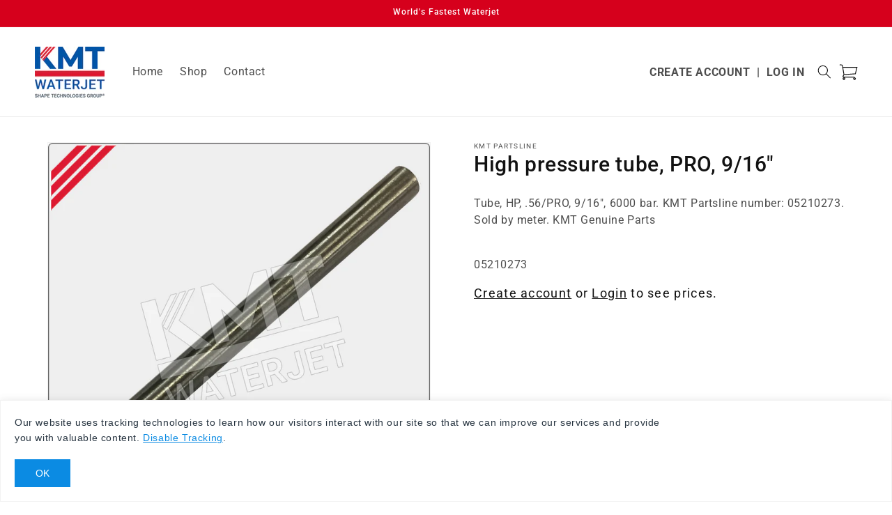

--- FILE ---
content_type: text/html; charset=utf-8
request_url: https://kmtpartsline.com/products/high-pressure-tube-pro-56
body_size: 23198
content:
<!doctype html>
<html class="no-js" lang="en">
  <head>
    <meta charset="utf-8">
    <meta http-equiv="X-UA-Compatible" content="IE=edge">
    <meta name="viewport" content="width=device-width,initial-scale=1,maximum-scale=1">
    <meta name="theme-color" content=""><!-- ===================== ! -->
    <!-- Settings       ! -->
    <!-- ===================== ! --><link rel="canonical" href="https://kmtpartsline.com/products/high-pressure-tube-pro-56">

<title>
  high pressure tube, pro, .56
 &ndash; KMT Partsline</title><link rel="icon" type="image/png" href="//kmtpartsline.com/cdn/shop/files/KMT_K_FAVICON_1.png?crop=center&height=32&v=1737068320&width=32">
  <meta name="description" content="high pressure tube, .56/pro, 9/16&quot;, 6000 bar. kmt partsline number: 05210273. sold by meter. used for kmt high pressure pump product family.">

<script>
  window.shopUrl = 'https://kmtpartsline.com';
  window.routes = {
    store: '',
    api: 'https://st-cim-dev-satel.azurewebsites.net/api',
    cart_add_url: '/cart/add',
    cart_change_url: '/cart/change',
    cart_update_url: '/cart/update',
    cart_url: '/cart',
    predictive_search_url: '/search/suggest',
    collection_url: '/collections',
    search_url: '/search',
    cart: {
      base: '/cart',
      add: '/cart/add',
      change: '/cart/change',
      update: '/cart/update',
      clear: '/cart/clear',
    },
  };

  window.currency = `€`;

  window.cartStrings = {
    error: `There was an error while updating your cart. Please try again.`,
    quantityError: `You can only add [quantity] of this item to your cart.`,
  };

  window.variantStrings = {
    priceRange: `{{ minimum }} - {{ maximum }}`,
    addToCart: `Add to cart`,
    soldOut: `Sold out`,
    unavailable: `Unavailable`,
    unavailable_with_option: `[value] - Unavailable`,
  };

  window.quickOrderListStrings = {
    itemsAdded: `[quantity] items added`,
    itemAdded: `[quantity] item added`,
    itemsRemoved: `[quantity] items removed`,
    itemRemoved: `[quantity] item removed`,
    viewCart: `View cart`,
    each: `[money]/ea`,
  };

  window.accessibilityStrings = {
    imageAvailable: `Image [index] is now available in gallery view`,
    shareSuccess: `Link copied to clipboard`,
    pauseSlideshow: `Pause slideshow`,
    playSlideshow: `Play slideshow`,
    recipientFormExpanded: `Gift card recipient form expanded`,
    recipientFormCollapsed: `Gift card recipient form collapsed`,
  };
</script>
<!-- ===================== ! -->
    <!-- Meta Tags       ! -->
    <!-- ===================== ! -->
    <meta name="format-detection" content="telephone=no">
<meta name="format-detection" content="date=no">
<meta name="format-detection" content="address=no">
<meta name="msvalidate.01" content="E846D100359977A7199A6894D1FE3F83">

<meta http-equiv="Accept-CH" content="DPR, Width">

<meta property="og:site_name" content="KMT Partsline">
<meta property="og:url" content="https://kmtpartsline.com/products/high-pressure-tube-pro-56">
<meta property="og:title" content="high pressure tube, pro, .56">
<meta property="og:type" content="product">
<meta property="og:description" content="high pressure tube, .56/pro, 9/16&quot;, 6000 bar. kmt partsline number: 05210273. sold by meter. used for kmt high pressure pump product family."><meta property="og:image" content="http://kmtpartsline.com/cdn/shop/files/HP-TUBE_or_20455338_932a65f9-5ca8-40fb-8701-a35705d927a7.jpg?v=1725889490">
  <meta property="og:image:secure_url" content="https://kmtpartsline.com/cdn/shop/files/HP-TUBE_or_20455338_932a65f9-5ca8-40fb-8701-a35705d927a7.jpg?v=1725889490">
  <meta property="og:image:width" content="900">
  <meta property="og:image:height" content="900"><meta name="twitter:card" content="summary_large_image">
<meta name="twitter:title" content="high pressure tube, pro, .56">
<meta name="twitter:description" content="high pressure tube, .56/pro, 9/16&quot;, 6000 bar. kmt partsline number: 05210273. sold by meter. used for kmt high pressure pump product family.">


    <link rel="preconnect" href="https://cdn.shopify.com" crossorigin>

    <!-- ===================== ! -->
    <!-- Location Data         ! -->
    <!-- ===================== ! -->


<!-- ===================== ! -->
    <!-- CSS                   ! -->
    <!-- ===================== ! -->

<style data-shopify>
  @font-face {
  font-family: Roboto;
  font-weight: 400;
  font-style: normal;
  font-display: swap;
  src: url("//kmtpartsline.com/cdn/fonts/roboto/roboto_n4.2019d890f07b1852f56ce63ba45b2db45d852cba.woff2") format("woff2"),
       url("//kmtpartsline.com/cdn/fonts/roboto/roboto_n4.238690e0007583582327135619c5f7971652fa9d.woff") format("woff");
}

  @font-face {
  font-family: Roboto;
  font-weight: 700;
  font-style: normal;
  font-display: swap;
  src: url("//kmtpartsline.com/cdn/fonts/roboto/roboto_n7.f38007a10afbbde8976c4056bfe890710d51dec2.woff2") format("woff2"),
       url("//kmtpartsline.com/cdn/fonts/roboto/roboto_n7.94bfdd3e80c7be00e128703d245c207769d763f9.woff") format("woff");
}

  @font-face {
  font-family: Roboto;
  font-weight: 400;
  font-style: italic;
  font-display: swap;
  src: url("//kmtpartsline.com/cdn/fonts/roboto/roboto_i4.57ce898ccda22ee84f49e6b57ae302250655e2d4.woff2") format("woff2"),
       url("//kmtpartsline.com/cdn/fonts/roboto/roboto_i4.b21f3bd061cbcb83b824ae8c7671a82587b264bf.woff") format("woff");
}

  @font-face {
  font-family: Roboto;
  font-weight: 700;
  font-style: italic;
  font-display: swap;
  src: url("//kmtpartsline.com/cdn/fonts/roboto/roboto_i7.7ccaf9410746f2c53340607c42c43f90a9005937.woff2") format("woff2"),
       url("//kmtpartsline.com/cdn/fonts/roboto/roboto_i7.49ec21cdd7148292bffea74c62c0df6e93551516.woff") format("woff");
}

  @font-face {
  font-family: Roboto;
  font-weight: 500;
  font-style: normal;
  font-display: swap;
  src: url("//kmtpartsline.com/cdn/fonts/roboto/roboto_n5.250d51708d76acbac296b0e21ede8f81de4e37aa.woff2") format("woff2"),
       url("//kmtpartsline.com/cdn/fonts/roboto/roboto_n5.535e8c56f4cbbdea416167af50ab0ff1360a3949.woff") format("woff");
}


  
    :root,
    .color-background-1,
    .color-background-1-hover:hover {
      --color-background: 255,255,255;
      
        --gradient-background: #ffffff;
      

      

      --color-foreground: 18,18,18;
      --color-background-contrast: 191,191,191;
      --color-shadow: 255,255,255;
      --color-button: 0,107,166;
      --color-button-text: 255,255,255;
      --color-secondary-button: 255,255,255;
      --color-secondary-button-text: 0,107,166;
      --color-badge-foreground: 18,18,18;
      --color-badge-background: 255,255,255;
      --color-badge-border: 18,18,18;
      --payment-terms-background-color: rgb(255 255 255);

      --color-link: ,,;
      --color-link-hover: ,,;

      color: rgba(var(--color-foreground), 0.75);
      background-color: rgb(var(--color-background));
    }

    @media screen and (min-width: 750px) {
      .color-background-1--desktop {
        --color-background: 255,255,255;
        
          --gradient-background: #ffffff;
        

        

        --color-foreground: 18,18,18;
        --color-background-contrast: 191,191,191;
        --color-shadow: 255,255,255;
        --color-button: 0,107,166;
        --color-button-text: 255,255,255;
        --color-secondary-button: 255,255,255;
        --color-secondary-button-text: 0,107,166;
        --color-badge-foreground: 18,18,18;
        --color-badge-background: 255,255,255;
        --color-badge-border: 18,18,18;
        --payment-terms-background-color: rgb(255 255 255);

        --color-link: ,,;
        --color-link-hover: ,,;

        color: rgba(var(--color-foreground), 0.75);
        background-color: rgb(var(--color-background));
      }
    }

    @media screen and (max-width: 749px) {
      .color-background-1--mobile {
        --color-background: 255,255,255;
        
          --gradient-background: #ffffff;
        

        

        --color-foreground: 18,18,18;
        --color-background-contrast: 191,191,191;
        --color-shadow: 255,255,255;
        --color-button: 0,107,166;
        --color-button-text: 255,255,255;
        --color-secondary-button: 255,255,255;
        --color-secondary-button-text: 0,107,166;
        --color-badge-foreground: 18,18,18;
        --color-badge-background: 255,255,255;
        --color-badge-border: 18,18,18;
        --payment-terms-background-color: rgb(255 255 255);

        --color-link: ,,;
        --color-link-hover: ,,;

        color: rgba(var(--color-foreground), 0.75);
        background-color: rgb(var(--color-background));
      }
    }
  
    
    .color-background-2,
    .color-background-2-hover:hover {
      --color-background: 214,0,28;
      
        --gradient-background: #d6001c;
      

      

      --color-foreground: 255,255,255;
      --color-background-contrast: 87,0,11;
      --color-shadow: 255,255,255;
      --color-button: 0,107,166;
      --color-button-text: 255,255,255;
      --color-secondary-button: 214,0,28;
      --color-secondary-button-text: 0,107,166;
      --color-badge-foreground: 255,255,255;
      --color-badge-background: 214,0,28;
      --color-badge-border: 255,255,255;
      --payment-terms-background-color: rgb(214 0 28);

      --color-link: ,,;
      --color-link-hover: ,,;

      color: rgba(var(--color-foreground), 0.75);
      background-color: rgb(var(--color-background));
    }

    @media screen and (min-width: 750px) {
      .color-background-2--desktop {
        --color-background: 214,0,28;
        
          --gradient-background: #d6001c;
        

        

        --color-foreground: 255,255,255;
        --color-background-contrast: 87,0,11;
        --color-shadow: 255,255,255;
        --color-button: 0,107,166;
        --color-button-text: 255,255,255;
        --color-secondary-button: 214,0,28;
        --color-secondary-button-text: 0,107,166;
        --color-badge-foreground: 255,255,255;
        --color-badge-background: 214,0,28;
        --color-badge-border: 255,255,255;
        --payment-terms-background-color: rgb(214 0 28);

        --color-link: ,,;
        --color-link-hover: ,,;

        color: rgba(var(--color-foreground), 0.75);
        background-color: rgb(var(--color-background));
      }
    }

    @media screen and (max-width: 749px) {
      .color-background-2--mobile {
        --color-background: 214,0,28;
        
          --gradient-background: #d6001c;
        

        

        --color-foreground: 255,255,255;
        --color-background-contrast: 87,0,11;
        --color-shadow: 255,255,255;
        --color-button: 0,107,166;
        --color-button-text: 255,255,255;
        --color-secondary-button: 214,0,28;
        --color-secondary-button-text: 0,107,166;
        --color-badge-foreground: 255,255,255;
        --color-badge-background: 214,0,28;
        --color-badge-border: 255,255,255;
        --payment-terms-background-color: rgb(214 0 28);

        --color-link: ,,;
        --color-link-hover: ,,;

        color: rgba(var(--color-foreground), 0.75);
        background-color: rgb(var(--color-background));
      }
    }
  
    
    .color-inverse,
    .color-inverse-hover:hover {
      --color-background: 255,255,255;
      
        --gradient-background: #ffffff;
      

      

      --color-foreground: 255,255,255;
      --color-background-contrast: 191,191,191;
      --color-shadow: 255,255,255;
      --color-button: 214,0,28;
      --color-button-text: 255,255,255;
      --color-secondary-button: 255,255,255;
      --color-secondary-button-text: 214,0,28;
      --color-badge-foreground: 255,255,255;
      --color-badge-background: 255,255,255;
      --color-badge-border: 255,255,255;
      --payment-terms-background-color: rgb(255 255 255);

      --color-link: ,,;
      --color-link-hover: ,,;

      color: rgba(var(--color-foreground), 0.75);
      background-color: rgb(var(--color-background));
    }

    @media screen and (min-width: 750px) {
      .color-inverse--desktop {
        --color-background: 255,255,255;
        
          --gradient-background: #ffffff;
        

        

        --color-foreground: 255,255,255;
        --color-background-contrast: 191,191,191;
        --color-shadow: 255,255,255;
        --color-button: 214,0,28;
        --color-button-text: 255,255,255;
        --color-secondary-button: 255,255,255;
        --color-secondary-button-text: 214,0,28;
        --color-badge-foreground: 255,255,255;
        --color-badge-background: 255,255,255;
        --color-badge-border: 255,255,255;
        --payment-terms-background-color: rgb(255 255 255);

        --color-link: ,,;
        --color-link-hover: ,,;

        color: rgba(var(--color-foreground), 0.75);
        background-color: rgb(var(--color-background));
      }
    }

    @media screen and (max-width: 749px) {
      .color-inverse--mobile {
        --color-background: 255,255,255;
        
          --gradient-background: #ffffff;
        

        

        --color-foreground: 255,255,255;
        --color-background-contrast: 191,191,191;
        --color-shadow: 255,255,255;
        --color-button: 214,0,28;
        --color-button-text: 255,255,255;
        --color-secondary-button: 255,255,255;
        --color-secondary-button-text: 214,0,28;
        --color-badge-foreground: 255,255,255;
        --color-badge-background: 255,255,255;
        --color-badge-border: 255,255,255;
        --payment-terms-background-color: rgb(255 255 255);

        --color-link: ,,;
        --color-link-hover: ,,;

        color: rgba(var(--color-foreground), 0.75);
        background-color: rgb(var(--color-background));
      }
    }
  
    
    .color-accent-1,
    .color-accent-1-hover:hover {
      --color-background: 255,255,255;
      
        --gradient-background: #ffffff;
      

      

      --color-foreground: 18,18,18;
      --color-background-contrast: 191,191,191;
      --color-shadow: 255,255,255;
      --color-button: 18,18,18;
      --color-button-text: 255,255,255;
      --color-secondary-button: 255,255,255;
      --color-secondary-button-text: 18,18,18;
      --color-badge-foreground: 18,18,18;
      --color-badge-background: 255,255,255;
      --color-badge-border: 18,18,18;
      --payment-terms-background-color: rgb(255 255 255);

      --color-link: ,,;
      --color-link-hover: ,,;

      color: rgba(var(--color-foreground), 0.75);
      background-color: rgb(var(--color-background));
    }

    @media screen and (min-width: 750px) {
      .color-accent-1--desktop {
        --color-background: 255,255,255;
        
          --gradient-background: #ffffff;
        

        

        --color-foreground: 18,18,18;
        --color-background-contrast: 191,191,191;
        --color-shadow: 255,255,255;
        --color-button: 18,18,18;
        --color-button-text: 255,255,255;
        --color-secondary-button: 255,255,255;
        --color-secondary-button-text: 18,18,18;
        --color-badge-foreground: 18,18,18;
        --color-badge-background: 255,255,255;
        --color-badge-border: 18,18,18;
        --payment-terms-background-color: rgb(255 255 255);

        --color-link: ,,;
        --color-link-hover: ,,;

        color: rgba(var(--color-foreground), 0.75);
        background-color: rgb(var(--color-background));
      }
    }

    @media screen and (max-width: 749px) {
      .color-accent-1--mobile {
        --color-background: 255,255,255;
        
          --gradient-background: #ffffff;
        

        

        --color-foreground: 18,18,18;
        --color-background-contrast: 191,191,191;
        --color-shadow: 255,255,255;
        --color-button: 18,18,18;
        --color-button-text: 255,255,255;
        --color-secondary-button: 255,255,255;
        --color-secondary-button-text: 18,18,18;
        --color-badge-foreground: 18,18,18;
        --color-badge-background: 255,255,255;
        --color-badge-border: 18,18,18;
        --payment-terms-background-color: rgb(255 255 255);

        --color-link: ,,;
        --color-link-hover: ,,;

        color: rgba(var(--color-foreground), 0.75);
        background-color: rgb(var(--color-background));
      }
    }
  
    
    .color-accent-2,
    .color-accent-2-hover:hover {
      --color-background: 0,107,166;
      
        --gradient-background: #006ba6;
      

      

      --color-foreground: 255,255,255;
      --color-background-contrast: 0,25,38;
      --color-shadow: 255,255,255;
      --color-button: 214,0,28;
      --color-button-text: 255,255,255;
      --color-secondary-button: 0,107,166;
      --color-secondary-button-text: 214,0,28;
      --color-badge-foreground: 255,255,255;
      --color-badge-background: 0,107,166;
      --color-badge-border: 255,255,255;
      --payment-terms-background-color: rgb(0 107 166);

      --color-link: ,,;
      --color-link-hover: ,,;

      color: rgba(var(--color-foreground), 0.75);
      background-color: rgb(var(--color-background));
    }

    @media screen and (min-width: 750px) {
      .color-accent-2--desktop {
        --color-background: 0,107,166;
        
          --gradient-background: #006ba6;
        

        

        --color-foreground: 255,255,255;
        --color-background-contrast: 0,25,38;
        --color-shadow: 255,255,255;
        --color-button: 214,0,28;
        --color-button-text: 255,255,255;
        --color-secondary-button: 0,107,166;
        --color-secondary-button-text: 214,0,28;
        --color-badge-foreground: 255,255,255;
        --color-badge-background: 0,107,166;
        --color-badge-border: 255,255,255;
        --payment-terms-background-color: rgb(0 107 166);

        --color-link: ,,;
        --color-link-hover: ,,;

        color: rgba(var(--color-foreground), 0.75);
        background-color: rgb(var(--color-background));
      }
    }

    @media screen and (max-width: 749px) {
      .color-accent-2--mobile {
        --color-background: 0,107,166;
        
          --gradient-background: #006ba6;
        

        

        --color-foreground: 255,255,255;
        --color-background-contrast: 0,25,38;
        --color-shadow: 255,255,255;
        --color-button: 214,0,28;
        --color-button-text: 255,255,255;
        --color-secondary-button: 0,107,166;
        --color-secondary-button-text: 214,0,28;
        --color-badge-foreground: 255,255,255;
        --color-badge-background: 0,107,166;
        --color-badge-border: 255,255,255;
        --payment-terms-background-color: rgb(0 107 166);

        --color-link: ,,;
        --color-link-hover: ,,;

        color: rgba(var(--color-foreground), 0.75);
        background-color: rgb(var(--color-background));
      }
    }
  
    
    .color-scheme-7bd08c2c-0583-4897-a875-540778b95312,
    .color-scheme-7bd08c2c-0583-4897-a875-540778b95312-hover:hover {
      --color-background: 0,107,166;
      
        --gradient-background: #006ba6;
      

      

      --color-foreground: 255,255,255;
      --color-background-contrast: 0,25,38;
      --color-shadow: 255,255,255;
      --color-button: 255,255,255;
      --color-button-text: 0,107,166;
      --color-secondary-button: 0,107,166;
      --color-secondary-button-text: 255,255,255;
      --color-badge-foreground: 255,255,255;
      --color-badge-background: 0,107,166;
      --color-badge-border: 255,255,255;
      --payment-terms-background-color: rgb(0 107 166);

      --color-link: ,,;
      --color-link-hover: ,,;

      color: rgba(var(--color-foreground), 0.75);
      background-color: rgb(var(--color-background));
    }

    @media screen and (min-width: 750px) {
      .color-scheme-7bd08c2c-0583-4897-a875-540778b95312--desktop {
        --color-background: 0,107,166;
        
          --gradient-background: #006ba6;
        

        

        --color-foreground: 255,255,255;
        --color-background-contrast: 0,25,38;
        --color-shadow: 255,255,255;
        --color-button: 255,255,255;
        --color-button-text: 0,107,166;
        --color-secondary-button: 0,107,166;
        --color-secondary-button-text: 255,255,255;
        --color-badge-foreground: 255,255,255;
        --color-badge-background: 0,107,166;
        --color-badge-border: 255,255,255;
        --payment-terms-background-color: rgb(0 107 166);

        --color-link: ,,;
        --color-link-hover: ,,;

        color: rgba(var(--color-foreground), 0.75);
        background-color: rgb(var(--color-background));
      }
    }

    @media screen and (max-width: 749px) {
      .color-scheme-7bd08c2c-0583-4897-a875-540778b95312--mobile {
        --color-background: 0,107,166;
        
          --gradient-background: #006ba6;
        

        

        --color-foreground: 255,255,255;
        --color-background-contrast: 0,25,38;
        --color-shadow: 255,255,255;
        --color-button: 255,255,255;
        --color-button-text: 0,107,166;
        --color-secondary-button: 0,107,166;
        --color-secondary-button-text: 255,255,255;
        --color-badge-foreground: 255,255,255;
        --color-badge-background: 0,107,166;
        --color-badge-border: 255,255,255;
        --payment-terms-background-color: rgb(0 107 166);

        --color-link: ,,;
        --color-link-hover: ,,;

        color: rgba(var(--color-foreground), 0.75);
        background-color: rgb(var(--color-background));
      }
    }
  

  body, .color-background-1, .color-background-2, .color-inverse, .color-accent-1, .color-accent-2, .color-scheme-7bd08c2c-0583-4897-a875-540778b95312 {
    color: rgba(var(--color-foreground), 0.75);
    background-color: rgb(var(--color-background));
  }

  :root {
    --font-body-family: Roboto, sans-serif;
    --font-body-style: normal;
    --font-body-weight: 400;
    --font-body-weight-bold: 700;

    --font-heading-family: Roboto, sans-serif;
    --font-heading-style: normal;
    --font-heading-weight: 500;

    --font-body-scale: 1.0;
    --font-heading-scale: 1.0;

    --media-padding: px;
    --media-border-opacity: 0.05;
    --media-border-width: 1px;
    --media-radius: 0px;
    --media-shadow-opacity: 0.0;
    --media-shadow-horizontal-offset: 0px;
    --media-shadow-vertical-offset: 4px;
    --media-shadow-blur-radius: 5px;
    --media-shadow-visible: 0;

    --page-width: 144rem;
    --page-width-margin: 0rem;

    --product-card-image-padding: 0.0rem;
    --product-card-corner-radius: 0.0rem;
    --product-card-text-alignment: left;
    --product-card-border-width: 0.0rem;
    --product-card-border-opacity: 0.1;
    --product-card-shadow-opacity: 0.0;
    --product-card-shadow-visible: 0;
    --product-card-shadow-horizontal-offset: 0.0rem;
    --product-card-shadow-vertical-offset: 0.4rem;
    --product-card-shadow-blur-radius: 0.5rem;

    --collection-card-image-padding: 0.0rem;
    --collection-card-corner-radius: 0.0rem;
    --collection-card-text-alignment: left;
    --collection-card-border-width: 0.0rem;
    --collection-card-border-opacity: 0.1;
    --collection-card-shadow-opacity: 0.0;
    --collection-card-shadow-visible: 0;
    --collection-card-shadow-horizontal-offset: 0.0rem;
    --collection-card-shadow-vertical-offset: 0.4rem;
    --collection-card-shadow-blur-radius: 0.5rem;

    --blog-card-image-padding: 0.0rem;
    --blog-card-corner-radius: 0.0rem;
    --blog-card-text-alignment: left;
    --blog-card-border-width: 0.0rem;
    --blog-card-border-opacity: 0.1;
    --blog-card-shadow-opacity: 0.0;
    --blog-card-shadow-visible: 0;
    --blog-card-shadow-horizontal-offset: 0.0rem;
    --blog-card-shadow-vertical-offset: 0.4rem;
    --blog-card-shadow-blur-radius: 0.5rem;

    --badge-corner-radius: 4.0rem;

    --popup-border-width: 1px;
    --popup-border-opacity: 0.1;
    --popup-corner-radius: 0px;
    --popup-shadow-opacity: 0.05;
    --popup-shadow-horizontal-offset: 0px;
    --popup-shadow-vertical-offset: 4px;
    --popup-shadow-blur-radius: 5px;

    --drawer-border-width: 1px;
    --drawer-border-opacity: 0.1;
    --drawer-shadow-opacity: 0.0;
    --drawer-shadow-horizontal-offset: 0px;
    --drawer-shadow-vertical-offset: 4px;
    --drawer-shadow-blur-radius: 5px;

    --spacing-sections-desktop: 0px;
    --spacing-sections-mobile: 0px;

    --grid-desktop-vertical-spacing: 8px;
    --grid-desktop-horizontal-spacing: 8px;
    --grid-mobile-vertical-spacing: 4px;
    --grid-mobile-horizontal-spacing: 4px;

    --text-boxes-border-opacity: 0.1;
    --text-boxes-border-width: 0px;
    --text-boxes-radius: 0px;
    --text-boxes-shadow-opacity: 0.0;
    --text-boxes-shadow-visible: 0;
    --text-boxes-shadow-horizontal-offset: 0px;
    --text-boxes-shadow-vertical-offset: 4px;
    --text-boxes-shadow-blur-radius: 5px;

    --buttons-radius: 0px;
    --buttons-radius-outset: 0px;
    --buttons-border-width: 1px;
    --buttons-border-opacity: 1.0;
    --buttons-shadow-opacity: 0.0;
    --buttons-shadow-visible: 0;
    --buttons-shadow-horizontal-offset: 0px;
    --buttons-shadow-vertical-offset: 4px;
    --buttons-shadow-blur-radius: 5px;
    --buttons-border-offset: 0px;

    --inputs-radius: 0px;
    --inputs-border-width: 1px;
    --inputs-border-opacity: 0.55;
    --inputs-shadow-opacity: 0.0;
    --inputs-shadow-horizontal-offset: 0px;
    --inputs-margin-offset: 0px;
    --inputs-shadow-vertical-offset: 4px;
    --inputs-shadow-blur-radius: 5px;
    --inputs-radius-outset: 0px;

    --variant-pills-radius: 40px;
    --variant-pills-border-width: 1px;
    --variant-pills-border-opacity: 0.55;
    --variant-pills-shadow-opacity: 0.0;
    --variant-pills-shadow-horizontal-offset: 0px;
    --variant-pills-shadow-vertical-offset: 4px;
    --variant-pills-shadow-blur-radius: 5px;
  }

  *,
  *::before,
  *::after {
    box-sizing: inherit;
  }

  html {
    box-sizing: border-box;
    font-size: calc(var(--font-body-scale) * 62.5%);
    height: 100%;
  }

  body {
    display: grid;
    grid-template-rows: auto auto 1fr auto;
    grid-template-columns: 100%;
    min-height: 100%;
    margin: 0;
    font-size: 1.5rem;
    letter-spacing: 0.06rem;
    line-height: calc(1 + 0.5 / var(--font-body-scale));
    font-family: var(--font-body-family);
    font-style: var(--font-body-style);
    font-weight: var(--font-body-weight);
  }

  @media screen and (min-width: 750px) {
    body {
      font-size: 1.6rem;
    }
  }
</style>

<link href="//kmtpartsline.com/cdn/shop/t/40/assets/base.css?v=30910747958909812261769113141" rel="stylesheet" type="text/css" media="all" />

      <link href="//kmtpartsline.com/cdn/shop/t/40/assets/base-kmt-emea.css?v=111603181540343972631769113139" rel="stylesheet" type="text/css" media="all" />
    
<link
        rel="stylesheet"
        href="//kmtpartsline.com/cdn/shop/t/40/assets/component-predictive-search.css?v=34204750645310514761769113133"
        media="print"
        onload="this.media='all'"
      ><link rel="preconnect" href="https://fonts.shopifycdn.com" crossorigin><link rel="preload" as="font" href="//kmtpartsline.com/cdn/fonts/roboto/roboto_n4.2019d890f07b1852f56ce63ba45b2db45d852cba.woff2" type="font/woff2" crossorigin><link rel="preload" as="font" href="//kmtpartsline.com/cdn/fonts/roboto/roboto_n5.250d51708d76acbac296b0e21ede8f81de4e37aa.woff2" type="font/woff2" crossorigin><!-- ===================== ! -->
    <!-- Head JavaScript       ! -->
    <!-- ===================== ! -->
    <script src="//kmtpartsline.com/cdn/shop/t/40/assets/pricing-legacy.js?v=116654793873154120821769113136" defer="defer"></script>

    <script src="//kmtpartsline.com/cdn/shop/t/40/assets/constants.js?v=58251544750838685771769113133" defer="defer"></script>
    <script src="//kmtpartsline.com/cdn/shop/t/40/assets/pubsub.js?v=158357773527763999511769113131" defer="defer"></script>
    <script src="//kmtpartsline.com/cdn/shop/t/40/assets/global.js?v=165023118100536007621769113135" defer="defer"></script><script src="//kmtpartsline.com/cdn/shop/t/40/assets/animations.js?v=163199890738860506471769113132" defer="defer"></script><link href="//kmtpartsline.com/cdn/shop/t/40/assets/component-localization-form.css?v=101136670984723446261769113136" rel="stylesheet" type="text/css" media="all" />
      <script src="//kmtpartsline.com/cdn/shop/t/40/assets/localization-form.js?v=27508648669964600391769113133" defer="defer"></script><!-- ===================== ! -->
    <!-- Scripts               ! -->
    <!-- ===================== ! -->
    

    
  <!-- Google tag (gtag.js) -->
  <script async src="https://www.googletagmanager.com/gtag/js?id=G-1D0XDD0KYK"></script>
  <script>
    window.dataLayer = window.dataLayer || [];
    function gtag(){dataLayer.push(arguments);}
    gtag('js', new Date());
    gtag('config', 'G-1D0XDD0KYK');
  </script>


    <!-- ===================== ! -->
    <!-- Omnichannel           ! -->
    <!-- ===================== ! -->
    

    <!-- ===================== ! -->
    <!-- Shopify        ! -->
    <!-- ===================== ! -->
    <script>
      document.documentElement.className = document.documentElement.className.replace('no-js', 'js');

      window.addEventListener('DOMContentLoaded', () => {
        if (Shopify.designMode) {
          document.documentElement.classList.add('shopify-design-mode');
        }

        var links = document.querySelectorAll('a');

        var host = window.location.hostname;

        links.forEach(function (link) {
          var linkUrl = new URL(link.href);

          if (linkUrl.hostname !== host) {
            link.target = '_blank';
            link.rel = 'noopener noreferrer';
          }
        });
      });
    </script>

    <script>window.performance && window.performance.mark && window.performance.mark('shopify.content_for_header.start');</script><meta id="shopify-digital-wallet" name="shopify-digital-wallet" content="/6414336071/digital_wallets/dialog">
<link rel="alternate" type="application/json+oembed" href="https://kmtpartsline.com/products/high-pressure-tube-pro-56.oembed">
<script async="async" src="/checkouts/internal/preloads.js?locale=en-DE"></script>
<script id="shopify-features" type="application/json">{"accessToken":"2a9287fe5a6590c93e1280048155dfba","betas":["rich-media-storefront-analytics"],"domain":"kmtpartsline.com","predictiveSearch":true,"shopId":6414336071,"locale":"en"}</script>
<script>var Shopify = Shopify || {};
Shopify.shop = "kmt-emea.myshopify.com";
Shopify.locale = "en";
Shopify.currency = {"active":"EUR","rate":"1.0"};
Shopify.country = "DE";
Shopify.theme = {"name":"[PRODUCTION]","id":184619630972,"schema_name":"Dawn","schema_version":"2.13.0","theme_store_id":null,"role":"main"};
Shopify.theme.handle = "null";
Shopify.theme.style = {"id":null,"handle":null};
Shopify.cdnHost = "kmtpartsline.com/cdn";
Shopify.routes = Shopify.routes || {};
Shopify.routes.root = "/";</script>
<script type="module">!function(o){(o.Shopify=o.Shopify||{}).modules=!0}(window);</script>
<script>!function(o){function n(){var o=[];function n(){o.push(Array.prototype.slice.apply(arguments))}return n.q=o,n}var t=o.Shopify=o.Shopify||{};t.loadFeatures=n(),t.autoloadFeatures=n()}(window);</script>
<script id="shop-js-analytics" type="application/json">{"pageType":"product"}</script>
<script defer="defer" async type="module" src="//kmtpartsline.com/cdn/shopifycloud/shop-js/modules/v2/client.init-shop-cart-sync_BT-GjEfc.en.esm.js"></script>
<script defer="defer" async type="module" src="//kmtpartsline.com/cdn/shopifycloud/shop-js/modules/v2/chunk.common_D58fp_Oc.esm.js"></script>
<script defer="defer" async type="module" src="//kmtpartsline.com/cdn/shopifycloud/shop-js/modules/v2/chunk.modal_xMitdFEc.esm.js"></script>
<script type="module">
  await import("//kmtpartsline.com/cdn/shopifycloud/shop-js/modules/v2/client.init-shop-cart-sync_BT-GjEfc.en.esm.js");
await import("//kmtpartsline.com/cdn/shopifycloud/shop-js/modules/v2/chunk.common_D58fp_Oc.esm.js");
await import("//kmtpartsline.com/cdn/shopifycloud/shop-js/modules/v2/chunk.modal_xMitdFEc.esm.js");

  window.Shopify.SignInWithShop?.initShopCartSync?.({"fedCMEnabled":true,"windoidEnabled":true});

</script>
<script id="__st">var __st={"a":6414336071,"offset":3600,"reqid":"c009badf-1f41-4963-b14e-b1f7a18ee1f6-1769501961","pageurl":"kmtpartsline.com\/products\/high-pressure-tube-pro-56","u":"0aa32e7ffdb1","p":"product","rtyp":"product","rid":9006346993988};</script>
<script>window.ShopifyPaypalV4VisibilityTracking = true;</script>
<script id="captcha-bootstrap">!function(){'use strict';const t='contact',e='account',n='new_comment',o=[[t,t],['blogs',n],['comments',n],[t,'customer']],c=[[e,'customer_login'],[e,'guest_login'],[e,'recover_customer_password'],[e,'create_customer']],r=t=>t.map((([t,e])=>`form[action*='/${t}']:not([data-nocaptcha='true']) input[name='form_type'][value='${e}']`)).join(','),a=t=>()=>t?[...document.querySelectorAll(t)].map((t=>t.form)):[];function s(){const t=[...o],e=r(t);return a(e)}const i='password',u='form_key',d=['recaptcha-v3-token','g-recaptcha-response','h-captcha-response',i],f=()=>{try{return window.sessionStorage}catch{return}},m='__shopify_v',_=t=>t.elements[u];function p(t,e,n=!1){try{const o=window.sessionStorage,c=JSON.parse(o.getItem(e)),{data:r}=function(t){const{data:e,action:n}=t;return t[m]||n?{data:e,action:n}:{data:t,action:n}}(c);for(const[e,n]of Object.entries(r))t.elements[e]&&(t.elements[e].value=n);n&&o.removeItem(e)}catch(o){console.error('form repopulation failed',{error:o})}}const l='form_type',E='cptcha';function T(t){t.dataset[E]=!0}const w=window,h=w.document,L='Shopify',v='ce_forms',y='captcha';let A=!1;((t,e)=>{const n=(g='f06e6c50-85a8-45c8-87d0-21a2b65856fe',I='https://cdn.shopify.com/shopifycloud/storefront-forms-hcaptcha/ce_storefront_forms_captcha_hcaptcha.v1.5.2.iife.js',D={infoText:'Protected by hCaptcha',privacyText:'Privacy',termsText:'Terms'},(t,e,n)=>{const o=w[L][v],c=o.bindForm;if(c)return c(t,g,e,D).then(n);var r;o.q.push([[t,g,e,D],n]),r=I,A||(h.body.append(Object.assign(h.createElement('script'),{id:'captcha-provider',async:!0,src:r})),A=!0)});var g,I,D;w[L]=w[L]||{},w[L][v]=w[L][v]||{},w[L][v].q=[],w[L][y]=w[L][y]||{},w[L][y].protect=function(t,e){n(t,void 0,e),T(t)},Object.freeze(w[L][y]),function(t,e,n,w,h,L){const[v,y,A,g]=function(t,e,n){const i=e?o:[],u=t?c:[],d=[...i,...u],f=r(d),m=r(i),_=r(d.filter((([t,e])=>n.includes(e))));return[a(f),a(m),a(_),s()]}(w,h,L),I=t=>{const e=t.target;return e instanceof HTMLFormElement?e:e&&e.form},D=t=>v().includes(t);t.addEventListener('submit',(t=>{const e=I(t);if(!e)return;const n=D(e)&&!e.dataset.hcaptchaBound&&!e.dataset.recaptchaBound,o=_(e),c=g().includes(e)&&(!o||!o.value);(n||c)&&t.preventDefault(),c&&!n&&(function(t){try{if(!f())return;!function(t){const e=f();if(!e)return;const n=_(t);if(!n)return;const o=n.value;o&&e.removeItem(o)}(t);const e=Array.from(Array(32),(()=>Math.random().toString(36)[2])).join('');!function(t,e){_(t)||t.append(Object.assign(document.createElement('input'),{type:'hidden',name:u})),t.elements[u].value=e}(t,e),function(t,e){const n=f();if(!n)return;const o=[...t.querySelectorAll(`input[type='${i}']`)].map((({name:t})=>t)),c=[...d,...o],r={};for(const[a,s]of new FormData(t).entries())c.includes(a)||(r[a]=s);n.setItem(e,JSON.stringify({[m]:1,action:t.action,data:r}))}(t,e)}catch(e){console.error('failed to persist form',e)}}(e),e.submit())}));const S=(t,e)=>{t&&!t.dataset[E]&&(n(t,e.some((e=>e===t))),T(t))};for(const o of['focusin','change'])t.addEventListener(o,(t=>{const e=I(t);D(e)&&S(e,y())}));const B=e.get('form_key'),M=e.get(l),P=B&&M;t.addEventListener('DOMContentLoaded',(()=>{const t=y();if(P)for(const e of t)e.elements[l].value===M&&p(e,B);[...new Set([...A(),...v().filter((t=>'true'===t.dataset.shopifyCaptcha))])].forEach((e=>S(e,t)))}))}(h,new URLSearchParams(w.location.search),n,t,e,['guest_login'])})(!0,!0)}();</script>
<script integrity="sha256-4kQ18oKyAcykRKYeNunJcIwy7WH5gtpwJnB7kiuLZ1E=" data-source-attribution="shopify.loadfeatures" defer="defer" src="//kmtpartsline.com/cdn/shopifycloud/storefront/assets/storefront/load_feature-a0a9edcb.js" crossorigin="anonymous"></script>
<script data-source-attribution="shopify.dynamic_checkout.dynamic.init">var Shopify=Shopify||{};Shopify.PaymentButton=Shopify.PaymentButton||{isStorefrontPortableWallets:!0,init:function(){window.Shopify.PaymentButton.init=function(){};var t=document.createElement("script");t.src="https://kmtpartsline.com/cdn/shopifycloud/portable-wallets/latest/portable-wallets.en.js",t.type="module",document.head.appendChild(t)}};
</script>
<script data-source-attribution="shopify.dynamic_checkout.buyer_consent">
  function portableWalletsHideBuyerConsent(e){var t=document.getElementById("shopify-buyer-consent"),n=document.getElementById("shopify-subscription-policy-button");t&&n&&(t.classList.add("hidden"),t.setAttribute("aria-hidden","true"),n.removeEventListener("click",e))}function portableWalletsShowBuyerConsent(e){var t=document.getElementById("shopify-buyer-consent"),n=document.getElementById("shopify-subscription-policy-button");t&&n&&(t.classList.remove("hidden"),t.removeAttribute("aria-hidden"),n.addEventListener("click",e))}window.Shopify?.PaymentButton&&(window.Shopify.PaymentButton.hideBuyerConsent=portableWalletsHideBuyerConsent,window.Shopify.PaymentButton.showBuyerConsent=portableWalletsShowBuyerConsent);
</script>
<script data-source-attribution="shopify.dynamic_checkout.cart.bootstrap">document.addEventListener("DOMContentLoaded",(function(){function t(){return document.querySelector("shopify-accelerated-checkout-cart, shopify-accelerated-checkout")}if(t())Shopify.PaymentButton.init();else{new MutationObserver((function(e,n){t()&&(Shopify.PaymentButton.init(),n.disconnect())})).observe(document.body,{childList:!0,subtree:!0})}}));
</script>
<script id="sections-script" data-sections="header" defer="defer" src="//kmtpartsline.com/cdn/shop/t/40/compiled_assets/scripts.js?v=5484"></script>
<script>window.performance && window.performance.mark && window.performance.mark('shopify.content_for_header.end');</script>
  <link href="https://monorail-edge.shopifysvc.com" rel="dns-prefetch">
<script>(function(){if ("sendBeacon" in navigator && "performance" in window) {try {var session_token_from_headers = performance.getEntriesByType('navigation')[0].serverTiming.find(x => x.name == '_s').description;} catch {var session_token_from_headers = undefined;}var session_cookie_matches = document.cookie.match(/_shopify_s=([^;]*)/);var session_token_from_cookie = session_cookie_matches && session_cookie_matches.length === 2 ? session_cookie_matches[1] : "";var session_token = session_token_from_headers || session_token_from_cookie || "";function handle_abandonment_event(e) {var entries = performance.getEntries().filter(function(entry) {return /monorail-edge.shopifysvc.com/.test(entry.name);});if (!window.abandonment_tracked && entries.length === 0) {window.abandonment_tracked = true;var currentMs = Date.now();var navigation_start = performance.timing.navigationStart;var payload = {shop_id: 6414336071,url: window.location.href,navigation_start,duration: currentMs - navigation_start,session_token,page_type: "product"};window.navigator.sendBeacon("https://monorail-edge.shopifysvc.com/v1/produce", JSON.stringify({schema_id: "online_store_buyer_site_abandonment/1.1",payload: payload,metadata: {event_created_at_ms: currentMs,event_sent_at_ms: currentMs}}));}}window.addEventListener('pagehide', handle_abandonment_event);}}());</script>
<script id="web-pixels-manager-setup">(function e(e,d,r,n,o){if(void 0===o&&(o={}),!Boolean(null===(a=null===(i=window.Shopify)||void 0===i?void 0:i.analytics)||void 0===a?void 0:a.replayQueue)){var i,a;window.Shopify=window.Shopify||{};var t=window.Shopify;t.analytics=t.analytics||{};var s=t.analytics;s.replayQueue=[],s.publish=function(e,d,r){return s.replayQueue.push([e,d,r]),!0};try{self.performance.mark("wpm:start")}catch(e){}var l=function(){var e={modern:/Edge?\/(1{2}[4-9]|1[2-9]\d|[2-9]\d{2}|\d{4,})\.\d+(\.\d+|)|Firefox\/(1{2}[4-9]|1[2-9]\d|[2-9]\d{2}|\d{4,})\.\d+(\.\d+|)|Chrom(ium|e)\/(9{2}|\d{3,})\.\d+(\.\d+|)|(Maci|X1{2}).+ Version\/(15\.\d+|(1[6-9]|[2-9]\d|\d{3,})\.\d+)([,.]\d+|)( \(\w+\)|)( Mobile\/\w+|) Safari\/|Chrome.+OPR\/(9{2}|\d{3,})\.\d+\.\d+|(CPU[ +]OS|iPhone[ +]OS|CPU[ +]iPhone|CPU IPhone OS|CPU iPad OS)[ +]+(15[._]\d+|(1[6-9]|[2-9]\d|\d{3,})[._]\d+)([._]\d+|)|Android:?[ /-](13[3-9]|1[4-9]\d|[2-9]\d{2}|\d{4,})(\.\d+|)(\.\d+|)|Android.+Firefox\/(13[5-9]|1[4-9]\d|[2-9]\d{2}|\d{4,})\.\d+(\.\d+|)|Android.+Chrom(ium|e)\/(13[3-9]|1[4-9]\d|[2-9]\d{2}|\d{4,})\.\d+(\.\d+|)|SamsungBrowser\/([2-9]\d|\d{3,})\.\d+/,legacy:/Edge?\/(1[6-9]|[2-9]\d|\d{3,})\.\d+(\.\d+|)|Firefox\/(5[4-9]|[6-9]\d|\d{3,})\.\d+(\.\d+|)|Chrom(ium|e)\/(5[1-9]|[6-9]\d|\d{3,})\.\d+(\.\d+|)([\d.]+$|.*Safari\/(?![\d.]+ Edge\/[\d.]+$))|(Maci|X1{2}).+ Version\/(10\.\d+|(1[1-9]|[2-9]\d|\d{3,})\.\d+)([,.]\d+|)( \(\w+\)|)( Mobile\/\w+|) Safari\/|Chrome.+OPR\/(3[89]|[4-9]\d|\d{3,})\.\d+\.\d+|(CPU[ +]OS|iPhone[ +]OS|CPU[ +]iPhone|CPU IPhone OS|CPU iPad OS)[ +]+(10[._]\d+|(1[1-9]|[2-9]\d|\d{3,})[._]\d+)([._]\d+|)|Android:?[ /-](13[3-9]|1[4-9]\d|[2-9]\d{2}|\d{4,})(\.\d+|)(\.\d+|)|Mobile Safari.+OPR\/([89]\d|\d{3,})\.\d+\.\d+|Android.+Firefox\/(13[5-9]|1[4-9]\d|[2-9]\d{2}|\d{4,})\.\d+(\.\d+|)|Android.+Chrom(ium|e)\/(13[3-9]|1[4-9]\d|[2-9]\d{2}|\d{4,})\.\d+(\.\d+|)|Android.+(UC? ?Browser|UCWEB|U3)[ /]?(15\.([5-9]|\d{2,})|(1[6-9]|[2-9]\d|\d{3,})\.\d+)\.\d+|SamsungBrowser\/(5\.\d+|([6-9]|\d{2,})\.\d+)|Android.+MQ{2}Browser\/(14(\.(9|\d{2,})|)|(1[5-9]|[2-9]\d|\d{3,})(\.\d+|))(\.\d+|)|K[Aa][Ii]OS\/(3\.\d+|([4-9]|\d{2,})\.\d+)(\.\d+|)/},d=e.modern,r=e.legacy,n=navigator.userAgent;return n.match(d)?"modern":n.match(r)?"legacy":"unknown"}(),u="modern"===l?"modern":"legacy",c=(null!=n?n:{modern:"",legacy:""})[u],f=function(e){return[e.baseUrl,"/wpm","/b",e.hashVersion,"modern"===e.buildTarget?"m":"l",".js"].join("")}({baseUrl:d,hashVersion:r,buildTarget:u}),m=function(e){var d=e.version,r=e.bundleTarget,n=e.surface,o=e.pageUrl,i=e.monorailEndpoint;return{emit:function(e){var a=e.status,t=e.errorMsg,s=(new Date).getTime(),l=JSON.stringify({metadata:{event_sent_at_ms:s},events:[{schema_id:"web_pixels_manager_load/3.1",payload:{version:d,bundle_target:r,page_url:o,status:a,surface:n,error_msg:t},metadata:{event_created_at_ms:s}}]});if(!i)return console&&console.warn&&console.warn("[Web Pixels Manager] No Monorail endpoint provided, skipping logging."),!1;try{return self.navigator.sendBeacon.bind(self.navigator)(i,l)}catch(e){}var u=new XMLHttpRequest;try{return u.open("POST",i,!0),u.setRequestHeader("Content-Type","text/plain"),u.send(l),!0}catch(e){return console&&console.warn&&console.warn("[Web Pixels Manager] Got an unhandled error while logging to Monorail."),!1}}}}({version:r,bundleTarget:l,surface:e.surface,pageUrl:self.location.href,monorailEndpoint:e.monorailEndpoint});try{o.browserTarget=l,function(e){var d=e.src,r=e.async,n=void 0===r||r,o=e.onload,i=e.onerror,a=e.sri,t=e.scriptDataAttributes,s=void 0===t?{}:t,l=document.createElement("script"),u=document.querySelector("head"),c=document.querySelector("body");if(l.async=n,l.src=d,a&&(l.integrity=a,l.crossOrigin="anonymous"),s)for(var f in s)if(Object.prototype.hasOwnProperty.call(s,f))try{l.dataset[f]=s[f]}catch(e){}if(o&&l.addEventListener("load",o),i&&l.addEventListener("error",i),u)u.appendChild(l);else{if(!c)throw new Error("Did not find a head or body element to append the script");c.appendChild(l)}}({src:f,async:!0,onload:function(){if(!function(){var e,d;return Boolean(null===(d=null===(e=window.Shopify)||void 0===e?void 0:e.analytics)||void 0===d?void 0:d.initialized)}()){var d=window.webPixelsManager.init(e)||void 0;if(d){var r=window.Shopify.analytics;r.replayQueue.forEach((function(e){var r=e[0],n=e[1],o=e[2];d.publishCustomEvent(r,n,o)})),r.replayQueue=[],r.publish=d.publishCustomEvent,r.visitor=d.visitor,r.initialized=!0}}},onerror:function(){return m.emit({status:"failed",errorMsg:"".concat(f," has failed to load")})},sri:function(e){var d=/^sha384-[A-Za-z0-9+/=]+$/;return"string"==typeof e&&d.test(e)}(c)?c:"",scriptDataAttributes:o}),m.emit({status:"loading"})}catch(e){m.emit({status:"failed",errorMsg:(null==e?void 0:e.message)||"Unknown error"})}}})({shopId: 6414336071,storefrontBaseUrl: "https://kmtpartsline.com",extensionsBaseUrl: "https://extensions.shopifycdn.com/cdn/shopifycloud/web-pixels-manager",monorailEndpoint: "https://monorail-edge.shopifysvc.com/unstable/produce_batch",surface: "storefront-renderer",enabledBetaFlags: ["2dca8a86"],webPixelsConfigList: [{"id":"shopify-app-pixel","configuration":"{}","eventPayloadVersion":"v1","runtimeContext":"STRICT","scriptVersion":"0450","apiClientId":"shopify-pixel","type":"APP","privacyPurposes":["ANALYTICS","MARKETING"]},{"id":"shopify-custom-pixel","eventPayloadVersion":"v1","runtimeContext":"LAX","scriptVersion":"0450","apiClientId":"shopify-pixel","type":"CUSTOM","privacyPurposes":["ANALYTICS","MARKETING"]}],isMerchantRequest: false,initData: {"shop":{"name":"KMT Partsline","paymentSettings":{"currencyCode":"EUR"},"myshopifyDomain":"kmt-emea.myshopify.com","countryCode":"DE","storefrontUrl":"https:\/\/kmtpartsline.com"},"customer":null,"cart":null,"checkout":null,"productVariants":[{"price":{"amount":198.5,"currencyCode":"EUR"},"product":{"title":"High pressure tube, PRO, 9\/16\"","vendor":"KMT Partsline","id":"9006346993988","untranslatedTitle":"High pressure tube, PRO, 9\/16\"","url":"\/products\/high-pressure-tube-pro-56","type":""},"id":"48357489508676","image":{"src":"\/\/kmtpartsline.com\/cdn\/shop\/files\/HP-TUBE_or_20455338_932a65f9-5ca8-40fb-8701-a35705d927a7.jpg?v=1725889490"},"sku":"05210273","title":"EDIT-ME-1","untranslatedTitle":"EDIT-ME-1"}],"purchasingCompany":null},},"https://kmtpartsline.com/cdn","fcfee988w5aeb613cpc8e4bc33m6693e112",{"modern":"","legacy":""},{"shopId":"6414336071","storefrontBaseUrl":"https:\/\/kmtpartsline.com","extensionBaseUrl":"https:\/\/extensions.shopifycdn.com\/cdn\/shopifycloud\/web-pixels-manager","surface":"storefront-renderer","enabledBetaFlags":"[\"2dca8a86\"]","isMerchantRequest":"false","hashVersion":"fcfee988w5aeb613cpc8e4bc33m6693e112","publish":"custom","events":"[[\"page_viewed\",{}],[\"product_viewed\",{\"productVariant\":{\"price\":{\"amount\":198.5,\"currencyCode\":\"EUR\"},\"product\":{\"title\":\"High pressure tube, PRO, 9\/16\\\"\",\"vendor\":\"KMT Partsline\",\"id\":\"9006346993988\",\"untranslatedTitle\":\"High pressure tube, PRO, 9\/16\\\"\",\"url\":\"\/products\/high-pressure-tube-pro-56\",\"type\":\"\"},\"id\":\"48357489508676\",\"image\":{\"src\":\"\/\/kmtpartsline.com\/cdn\/shop\/files\/HP-TUBE_or_20455338_932a65f9-5ca8-40fb-8701-a35705d927a7.jpg?v=1725889490\"},\"sku\":\"05210273\",\"title\":\"EDIT-ME-1\",\"untranslatedTitle\":\"EDIT-ME-1\"}}]]"});</script><script>
  window.ShopifyAnalytics = window.ShopifyAnalytics || {};
  window.ShopifyAnalytics.meta = window.ShopifyAnalytics.meta || {};
  window.ShopifyAnalytics.meta.currency = 'EUR';
  var meta = {"product":{"id":9006346993988,"gid":"gid:\/\/shopify\/Product\/9006346993988","vendor":"KMT Partsline","type":"","handle":"high-pressure-tube-pro-56","variants":[{"id":48357489508676,"price":19850,"name":"High pressure tube, PRO, 9\/16\" - EDIT-ME-1","public_title":"EDIT-ME-1","sku":"05210273"}],"remote":false},"page":{"pageType":"product","resourceType":"product","resourceId":9006346993988,"requestId":"c009badf-1f41-4963-b14e-b1f7a18ee1f6-1769501961"}};
  for (var attr in meta) {
    window.ShopifyAnalytics.meta[attr] = meta[attr];
  }
</script>
<script class="analytics">
  (function () {
    var customDocumentWrite = function(content) {
      var jquery = null;

      if (window.jQuery) {
        jquery = window.jQuery;
      } else if (window.Checkout && window.Checkout.$) {
        jquery = window.Checkout.$;
      }

      if (jquery) {
        jquery('body').append(content);
      }
    };

    var hasLoggedConversion = function(token) {
      if (token) {
        return document.cookie.indexOf('loggedConversion=' + token) !== -1;
      }
      return false;
    }

    var setCookieIfConversion = function(token) {
      if (token) {
        var twoMonthsFromNow = new Date(Date.now());
        twoMonthsFromNow.setMonth(twoMonthsFromNow.getMonth() + 2);

        document.cookie = 'loggedConversion=' + token + '; expires=' + twoMonthsFromNow;
      }
    }

    var trekkie = window.ShopifyAnalytics.lib = window.trekkie = window.trekkie || [];
    if (trekkie.integrations) {
      return;
    }
    trekkie.methods = [
      'identify',
      'page',
      'ready',
      'track',
      'trackForm',
      'trackLink'
    ];
    trekkie.factory = function(method) {
      return function() {
        var args = Array.prototype.slice.call(arguments);
        args.unshift(method);
        trekkie.push(args);
        return trekkie;
      };
    };
    for (var i = 0; i < trekkie.methods.length; i++) {
      var key = trekkie.methods[i];
      trekkie[key] = trekkie.factory(key);
    }
    trekkie.load = function(config) {
      trekkie.config = config || {};
      trekkie.config.initialDocumentCookie = document.cookie;
      var first = document.getElementsByTagName('script')[0];
      var script = document.createElement('script');
      script.type = 'text/javascript';
      script.onerror = function(e) {
        var scriptFallback = document.createElement('script');
        scriptFallback.type = 'text/javascript';
        scriptFallback.onerror = function(error) {
                var Monorail = {
      produce: function produce(monorailDomain, schemaId, payload) {
        var currentMs = new Date().getTime();
        var event = {
          schema_id: schemaId,
          payload: payload,
          metadata: {
            event_created_at_ms: currentMs,
            event_sent_at_ms: currentMs
          }
        };
        return Monorail.sendRequest("https://" + monorailDomain + "/v1/produce", JSON.stringify(event));
      },
      sendRequest: function sendRequest(endpointUrl, payload) {
        // Try the sendBeacon API
        if (window && window.navigator && typeof window.navigator.sendBeacon === 'function' && typeof window.Blob === 'function' && !Monorail.isIos12()) {
          var blobData = new window.Blob([payload], {
            type: 'text/plain'
          });

          if (window.navigator.sendBeacon(endpointUrl, blobData)) {
            return true;
          } // sendBeacon was not successful

        } // XHR beacon

        var xhr = new XMLHttpRequest();

        try {
          xhr.open('POST', endpointUrl);
          xhr.setRequestHeader('Content-Type', 'text/plain');
          xhr.send(payload);
        } catch (e) {
          console.log(e);
        }

        return false;
      },
      isIos12: function isIos12() {
        return window.navigator.userAgent.lastIndexOf('iPhone; CPU iPhone OS 12_') !== -1 || window.navigator.userAgent.lastIndexOf('iPad; CPU OS 12_') !== -1;
      }
    };
    Monorail.produce('monorail-edge.shopifysvc.com',
      'trekkie_storefront_load_errors/1.1',
      {shop_id: 6414336071,
      theme_id: 184619630972,
      app_name: "storefront",
      context_url: window.location.href,
      source_url: "//kmtpartsline.com/cdn/s/trekkie.storefront.a804e9514e4efded663580eddd6991fcc12b5451.min.js"});

        };
        scriptFallback.async = true;
        scriptFallback.src = '//kmtpartsline.com/cdn/s/trekkie.storefront.a804e9514e4efded663580eddd6991fcc12b5451.min.js';
        first.parentNode.insertBefore(scriptFallback, first);
      };
      script.async = true;
      script.src = '//kmtpartsline.com/cdn/s/trekkie.storefront.a804e9514e4efded663580eddd6991fcc12b5451.min.js';
      first.parentNode.insertBefore(script, first);
    };
    trekkie.load(
      {"Trekkie":{"appName":"storefront","development":false,"defaultAttributes":{"shopId":6414336071,"isMerchantRequest":null,"themeId":184619630972,"themeCityHash":"7909253661328406268","contentLanguage":"en","currency":"EUR"},"isServerSideCookieWritingEnabled":true,"monorailRegion":"shop_domain","enabledBetaFlags":["65f19447"]},"Session Attribution":{},"S2S":{"facebookCapiEnabled":false,"source":"trekkie-storefront-renderer","apiClientId":580111}}
    );

    var loaded = false;
    trekkie.ready(function() {
      if (loaded) return;
      loaded = true;

      window.ShopifyAnalytics.lib = window.trekkie;

      var originalDocumentWrite = document.write;
      document.write = customDocumentWrite;
      try { window.ShopifyAnalytics.merchantGoogleAnalytics.call(this); } catch(error) {};
      document.write = originalDocumentWrite;

      window.ShopifyAnalytics.lib.page(null,{"pageType":"product","resourceType":"product","resourceId":9006346993988,"requestId":"c009badf-1f41-4963-b14e-b1f7a18ee1f6-1769501961","shopifyEmitted":true});

      var match = window.location.pathname.match(/checkouts\/(.+)\/(thank_you|post_purchase)/)
      var token = match? match[1]: undefined;
      if (!hasLoggedConversion(token)) {
        setCookieIfConversion(token);
        window.ShopifyAnalytics.lib.track("Viewed Product",{"currency":"EUR","variantId":48357489508676,"productId":9006346993988,"productGid":"gid:\/\/shopify\/Product\/9006346993988","name":"High pressure tube, PRO, 9\/16\" - EDIT-ME-1","price":"198.50","sku":"05210273","brand":"KMT Partsline","variant":"EDIT-ME-1","category":"","nonInteraction":true,"remote":false},undefined,undefined,{"shopifyEmitted":true});
      window.ShopifyAnalytics.lib.track("monorail:\/\/trekkie_storefront_viewed_product\/1.1",{"currency":"EUR","variantId":48357489508676,"productId":9006346993988,"productGid":"gid:\/\/shopify\/Product\/9006346993988","name":"High pressure tube, PRO, 9\/16\" - EDIT-ME-1","price":"198.50","sku":"05210273","brand":"KMT Partsline","variant":"EDIT-ME-1","category":"","nonInteraction":true,"remote":false,"referer":"https:\/\/kmtpartsline.com\/products\/high-pressure-tube-pro-56"});
      }
    });


        var eventsListenerScript = document.createElement('script');
        eventsListenerScript.async = true;
        eventsListenerScript.src = "//kmtpartsline.com/cdn/shopifycloud/storefront/assets/shop_events_listener-3da45d37.js";
        document.getElementsByTagName('head')[0].appendChild(eventsListenerScript);

})();</script>
<script
  defer
  src="https://kmtpartsline.com/cdn/shopifycloud/perf-kit/shopify-perf-kit-3.0.4.min.js"
  data-application="storefront-renderer"
  data-shop-id="6414336071"
  data-render-region="gcp-us-east1"
  data-page-type="product"
  data-theme-instance-id="184619630972"
  data-theme-name="Dawn"
  data-theme-version="2.13.0"
  data-monorail-region="shop_domain"
  data-resource-timing-sampling-rate="10"
  data-shs="true"
  data-shs-beacon="true"
  data-shs-export-with-fetch="true"
  data-shs-logs-sample-rate="1"
  data-shs-beacon-endpoint="https://kmtpartsline.com/api/collect"
></script>
</head>

  <body class="gradient animate--hover-default">
    


    
      <script type="text/javascript">
        (function (c, l, a, r, i, t, y) {
          c[a] =
            c[a] ||
            function () {
              (c[a].q = c[a].q || []).push(arguments);
            };
          t = l.createElement(r);
          t.async = 1;
          t.src = 'https://www.clarity.ms/tag/' + i;
          y = l.getElementsByTagName(r)[0];
          y.parentNode.insertBefore(t, y);
        })(window, document, 'clarity', 'script', 'eqlw1kzwik');
      </script>
    

    <a class="skip-to-content-link button visually-hidden" href="#MainContent">
      Skip to content
    </a>

    
<!-- BEGIN sections: header-group -->
<div id="shopify-section-sections--26246251872636__announcement-bar" class="shopify-section shopify-section-group-header-group announcement-bar-section"><link href="//kmtpartsline.com/cdn/shop/t/40/assets/component-slideshow.css?v=128144104580933199301769113137" rel="stylesheet" type="text/css" media="all" />
<link href="//kmtpartsline.com/cdn/shop/t/40/assets/component-slider.css?v=42179620659938364191769113136" rel="stylesheet" type="text/css" media="all" />


<div
  class="utility-bar color-background-2 gradient utility-bar--bottom-border"
  
>
  <div class="page-width utility-bar__grid"><div
        class="announcement-bar"
        role="region"
        aria-label="Announcement"
        
      ><p class="announcement-bar__message h5">
            <span>World&#39;s Fastest Waterjet</span></p></div><div class="localization-wrapper">
</div>
  </div>
</div>


</div><div id="shopify-section-sections--26246251872636__header" class="shopify-section shopify-section-group-header-group section-header"><link rel="stylesheet" href="//kmtpartsline.com/cdn/shop/t/40/assets/component-list-menu.css?v=151968516119678728991769113132" media="print" onload="this.media='all'">
<link rel="stylesheet" href="//kmtpartsline.com/cdn/shop/t/40/assets/component-search.css?v=165164710990765432851769113135" media="print" onload="this.media='all'">
<link rel="stylesheet" href="//kmtpartsline.com/cdn/shop/t/40/assets/component-menu-drawer.css?v=112769945644416452381769113138" media="print" onload="this.media='all'">
<link rel="stylesheet" href="//kmtpartsline.com/cdn/shop/t/40/assets/component-cart-notification.css?v=58935287741617705001769113132" media="print" onload="this.media='all'">
<link rel="stylesheet" href="//kmtpartsline.com/cdn/shop/t/40/assets/component-cart-items.css?v=145340746371385151771769113131" media="print" onload="this.media='all'"><link rel="stylesheet" href="//kmtpartsline.com/cdn/shop/t/40/assets/component-price.css?v=159508738191099456121769113133" media="print" onload="this.media='all'"><noscript><link href="//kmtpartsline.com/cdn/shop/t/40/assets/component-list-menu.css?v=151968516119678728991769113132" rel="stylesheet" type="text/css" media="all" /></noscript>
<noscript><link href="//kmtpartsline.com/cdn/shop/t/40/assets/component-search.css?v=165164710990765432851769113135" rel="stylesheet" type="text/css" media="all" /></noscript>
<noscript><link href="//kmtpartsline.com/cdn/shop/t/40/assets/component-menu-drawer.css?v=112769945644416452381769113138" rel="stylesheet" type="text/css" media="all" /></noscript>
<noscript><link href="//kmtpartsline.com/cdn/shop/t/40/assets/component-cart-notification.css?v=58935287741617705001769113132" rel="stylesheet" type="text/css" media="all" /></noscript>
<noscript><link href="//kmtpartsline.com/cdn/shop/t/40/assets/component-cart-items.css?v=145340746371385151771769113131" rel="stylesheet" type="text/css" media="all" /></noscript>


<style>
  header-drawer {
    justify-self: start;
    margin-left: -1.2rem;
  }@media screen and (min-width: 990px) {
      header-drawer {
        display: none;
      }
    }.menu-drawer-container {
    display: flex;
  }

  .list-menu {
    list-style: none;
    padding: 0;
    margin: 0;
  }

  .list-menu--inline {
    display: inline-flex;
    flex-wrap: wrap;
  }

  summary.list-menu__item {
    padding-right: 2.7rem;
  }

  .list-menu__item {
    display: flex;
    align-items: center;
    line-height: calc(1 + 0.3 / var(--font-body-scale));
  }

  .list-menu__item--link {
    text-decoration: none;
    line-height: calc(1 + 0.8 / var(--font-body-scale));
  }

  #HeaderMenu-Create + #HeaderMenu-login:before {
    content: "|";
    margin-left: .5rem;
    margin-right: .5rem;
  }
</style><style data-shopify>.header {
    padding: 10px 3rem 10px 3rem;
  }

  .section-header {
    position: sticky; /* This is for fixing a Safari z-index issue. PR #2147 */
    margin-bottom: 0px;
  }

  @media screen and (min-width: 750px) {
    .section-header {
      margin-bottom: 0px;
    }
  }

  @media screen and (min-width: 990px) {
    .header {
      padding-top: 20px;
      padding-bottom: 20px;
    }
  }</style><script src="//kmtpartsline.com/cdn/shop/t/40/assets/details-disclosure.js?v=112447677371227248001769113140" defer="defer"></script>
<script src="//kmtpartsline.com/cdn/shop/t/40/assets/details-modal.js?v=72010921695299383461769113141" defer="defer"></script>
<script src="//kmtpartsline.com/cdn/shop/t/40/assets/cart-notification.js?v=165221550043996565681769113132" defer="defer"></script>
<script src="//kmtpartsline.com/cdn/shop/t/40/assets/search-form.js?v=133129549252120666541769113135" defer="defer"></script><svg xmlns="http://www.w3.org/2000/svg" class="hidden">
  <symbol id="icon-search" viewbox="0 0 18 19" fill="none">
    <path fill-rule="evenodd" clip-rule="evenodd" d="M11.03 11.68A5.784 5.784 0 112.85 3.5a5.784 5.784 0 018.18 8.18zm.26 1.12a6.78 6.78 0 11.72-.7l5.4 5.4a.5.5 0 11-.71.7l-5.41-5.4z" fill="currentColor"/>
  </symbol>

  <symbol id="icon-reset" class="icon icon-close"  fill="none" viewBox="0 0 18 18" stroke="currentColor">
    <circle r="8.5" cy="9" cx="9" stroke-opacity="0.2"/>
    <path d="M6.82972 6.82915L1.17193 1.17097" stroke-linecap="round" stroke-linejoin="round" transform="translate(5 5)"/>
    <path d="M1.22896 6.88502L6.77288 1.11523" stroke-linecap="round" stroke-linejoin="round" transform="translate(5 5)"/>
  </symbol>

  <symbol id="icon-close" class="icon icon-close" fill="none" viewBox="0 0 18 17">
    <path d="M.865 15.978a.5.5 0 00.707.707l7.433-7.431 7.579 7.282a.501.501 0 00.846-.37.5.5 0 00-.153-.351L9.712 8.546l7.417-7.416a.5.5 0 10-.707-.708L8.991 7.853 1.413.573a.5.5 0 10-.693.72l7.563 7.268-7.418 7.417z" fill="currentColor">
  </symbol>
</svg><sticky-header data-sticky-type="on-scroll-up" class="header-wrapper color-background-1 gradient header-wrapper--border-bottom"><header class="header header--middle-left header--mobile-center page-width header--has-menu header--has-account">

<header-drawer data-breakpoint="tablet">
  <details id="Details-menu-drawer-container" class="menu-drawer-container">
    <summary
      class="header__icon header__icon--menu header__icon--summary link focus-inset"
      aria-label="Menu"
    >
      <span>
        <svg
  xmlns="http://www.w3.org/2000/svg"
  aria-hidden="true"
  focusable="false"
  class="icon icon-hamburger"
  fill="none"
  viewBox="0 0 18 16"
>
  <path d="M1 .5a.5.5 0 100 1h15.71a.5.5 0 000-1H1zM.5 8a.5.5 0 01.5-.5h15.71a.5.5 0 010 1H1A.5.5 0 01.5 8zm0 7a.5.5 0 01.5-.5h15.71a.5.5 0 010 1H1a.5.5 0 01-.5-.5z" fill="currentColor">
</svg>

        <svg
  xmlns="http://www.w3.org/2000/svg"
  aria-hidden="true"
  focusable="false"
  class="icon icon-close"
  fill="none"
  viewBox="0 0 18 17"
>
  <path d="M.865 15.978a.5.5 0 00.707.707l7.433-7.431 7.579 7.282a.501.501 0 00.846-.37.5.5 0 00-.153-.351L9.712 8.546l7.417-7.416a.5.5 0 10-.707-.708L8.991 7.853 1.413.573a.5.5 0 10-.693.72l7.563 7.268-7.418 7.417z" fill="currentColor">
</svg>

      </span>
    </summary>
    <div id="menu-drawer" class="gradient menu-drawer motion-reduce color-background-1">
      <div class="menu-drawer__inner-container">
        <div class="menu-drawer__navigation-container">
          <nav class="menu-drawer__navigation">
            <ul class="menu-drawer__menu has-submenu list-menu" role="list"><li><a
                      id="HeaderDrawer-home"
                      href="/"
                      class="menu-drawer__menu-item list-menu__item link link--text focus-inset"
                      
                    >
                      Home
                    </a></li><li><a
                      id="HeaderDrawer-shop"
                      href="/collections/all"
                      class="menu-drawer__menu-item list-menu__item link link--text focus-inset"
                      
                    >
                      Shop
                    </a></li><li><a
                      id="HeaderDrawer-contact"
                      href="/pages/contact-us"
                      class="menu-drawer__menu-item list-menu__item link link--text focus-inset"
                      
                    >
                      Contact
                    </a></li><li><a
                      id="HeaderDrawer-express-order"
                      href="/pages/express-order"
                      class="menu-drawer__menu-item list-menu__item link link--text focus-inset"
                      
                    >
                      Express Order
                    </a></li></ul>
          </nav>
          <div class="menu-drawer__utility-links"><a
                href="/customer_authentication/login?return_to=%2Fproducts%2Fhigh-pressure-tube-pro-56&locale=en&ui_hint=full"
                class="menu-drawer__account link focus-inset h5 medium-hide large-up-hide"
              >
                <svg
  xmlns="http://www.w3.org/2000/svg"
  aria-hidden="true"
  focusable="false"
  class="icon icon-account"
  fill="none"
  viewBox="0 0 18 19"
>
  <path fill-rule="evenodd" clip-rule="evenodd" d="M6 4.5a3 3 0 116 0 3 3 0 01-6 0zm3-4a4 4 0 100 8 4 4 0 000-8zm5.58 12.15c1.12.82 1.83 2.24 1.91 4.85H1.51c.08-2.6.79-4.03 1.9-4.85C4.66 11.75 6.5 11.5 9 11.5s4.35.26 5.58 1.15zM9 10.5c-2.5 0-4.65.24-6.17 1.35C1.27 12.98.5 14.93.5 18v.5h17V18c0-3.07-.77-5.02-2.33-6.15-1.52-1.1-3.67-1.35-6.17-1.35z" fill="currentColor">
</svg>

Log in</a><a
                  id="HeaderDrawer-Create"
                  href="/pages/create-account"
                  class="menu-drawer__account link focus-inset h5 medium-hide large-up-hide"
                  
                >
                  <span>CREATE ACCOUNT</span>
                </a><div class="menu-drawer__localization header-localization">
                
</div><ul class="list list-social list-unstyled" role="list"></ul>
          </div>
        </div>
      </div>
    </div>
  </details>
</header-drawer>
<a href="/" class="header__heading-link link link--text focus-inset"><div class="header__heading-logo-wrapper">
                
                <img src="//kmtpartsline.com/cdn/shop/files/kmt_emea_logo_1_1.png?v=1711669601&amp;width=600" alt="KMT Partsline" srcset="//kmtpartsline.com/cdn/shop/files/kmt_emea_logo_1_1.png?v=1711669601&amp;width=100 100w, //kmtpartsline.com/cdn/shop/files/kmt_emea_logo_1_1.png?v=1711669601&amp;width=150 150w, //kmtpartsline.com/cdn/shop/files/kmt_emea_logo_1_1.png?v=1711669601&amp;width=200 200w" width="100" height="72.5" loading="eager" class="header__heading-logo motion-reduce" sizes="(max-width: 200px) 50vw, 100px">
              </div></a>

<nav class="header__inline-menu">
  <ul class="list-menu list-menu--inline" role="list">
    

      
      <li><a
            id="HeaderMenu-home"
            href="/"
            class="header__menu-item list-menu__item link link--text focus-inset"
            
          >
            <span
            >Home</span>
          </a></li>
      
      <li><a
            id="HeaderMenu-shop"
            href="/collections/all"
            class="header__menu-item list-menu__item link link--text focus-inset"
            
          >
            <span
            >Shop</span>
          </a></li>
      
      <li><a
            id="HeaderMenu-contact"
            href="/pages/contact-us"
            class="header__menu-item list-menu__item link link--text focus-inset"
            
          >
            <span
            >Contact</span>
          </a></li>
      
      <li></li>
</ul>
</nav>

<div class="header__icons header__icons--localization header-localization"><a
            id="HeaderMenu-Create"
            href="/pages/create-account"
            class="header__icon-text bold link focus-inset small-hide"
          >
            <span>CREATE ACCOUNT</span>
          </a><a
          id="HeaderMenu-login"
          href="/customer_authentication/login?return_to=%2Fproducts%2Fhigh-pressure-tube-pro-56&locale=en&ui_hint=full"
          class="header__icon-text bold link focus-inset small-hide"
        >
          <span>Log in</span>
        </a><div class="desktop-localization-wrapper">

      </div>

      

      

<details-modal class="header__search">
  <details>
    <summary
      class="header__icon header__icon--search header__icon--summary link focus-inset modal__toggle"
      aria-haspopup="dialog"
      aria-label="Search"
    >
      <span>
        <svg class="modal__toggle-open icon icon-search" aria-hidden="true" focusable="false">
          <use href="#icon-search">
        </svg>
        <svg class="modal__toggle-close icon icon-close" aria-hidden="true" focusable="false">
          <use href="#icon-close">
        </svg>
      </span>
    </summary>
    <div
      class="search-modal modal__content gradient"
      role="dialog"
      aria-modal="true"
      aria-label="Search"
    >
      <div class="modal-overlay"></div>
      <div
        class="search-modal__content search-modal__content-bottom"
        tabindex="-1"
      ><predictive-search class="search-modal__form" data-loading-text="Loading..."><form action="/collections/all" method="get" role="search" class="search search-modal__form">
          <div class="field">
            <input
              class="search__input field__input"
              id="Search-In-Modal"
              type="search"
              name="q"
              value=""
              placeholder="Search"role="combobox"
                aria-expanded="false"
                aria-owns="predictive-search-results"
                aria-controls="predictive-search-results"
                aria-haspopup="listbox"
                aria-autocomplete="list"
                autocorrect="off"
                autocomplete="off"
                autocapitalize="off"
                spellcheck="false">
            <label class="field__label" for="Search-In-Modal">Search</label>
            <input type="hidden" name="options[prefix]" value="last">
            <button
              type="reset"
              class="reset__button field__button hidden"
              aria-label="Clear search term"
            >
              <svg class="icon icon-close" aria-hidden="true" focusable="false">
                <use xlink:href="#icon-reset">
              </svg>
            </button>
            <button class="search__button field__button" aria-label="Search">
              <svg class="icon icon-search" aria-hidden="true" focusable="false">
                <use href="#icon-search">
              </svg>
            </button>
          </div><div class="predictive-search predictive-search--header" tabindex="-1" data-predictive-search>

<link href="//kmtpartsline.com/cdn/shop/t/40/assets/component-loading-spinner.css?v=116724955567955766481769113135" rel="stylesheet" type="text/css" media="all" />

<div class="predictive-search__loading-state">
  <svg
    aria-hidden="true"
    focusable="false"
    class="spinner"
    viewBox="0 0 66 66"
    xmlns="http://www.w3.org/2000/svg"
  >
    <circle class="path" fill="none" stroke-width="6" cx="33" cy="33" r="30"></circle>
  </svg>
</div>
</div>

            <span class="predictive-search-status visually-hidden" role="status" aria-hidden="true"></span></form></predictive-search><button
          type="button"
          class="search-modal__close-button modal__close-button link link--text focus-inset"
          aria-label="Close"
        >
          <svg class="icon icon-close" aria-hidden="true" focusable="false">
            <use href="#icon-close">
          </svg>
        </button>
      </div>
    </div>
  </details>
</details-modal>

<a href="/cart" data-item-count="0" class="header__icon header__icon--cart link focus-inset" id="cart-icon-bubble"><svg
  class="icon icon-shopping-cart"
  aria-hidden="true"
  focusable="false"
  viewBox="0 0 24 24"
  xmlns="http://www.w3.org/2000/svg"
>
  <path
      d="M6.787 15.981l14.11-1.008L23.141 6H5.345L5.06 4.37a1.51 1.51 0 0 0-1.307-1.23l-2.496-.286-.114.994 2.497.286a.502.502 0 0 1 .435.41l1.9 10.853-.826 1.301A1.497 1.497 0 0 0 6 18.94v.153a1.5 1.5 0 1 0 1 0V19h11.5a.497.497 0 0 1 .356.15 1.502 1.502 0 1 0 1.074-.08A1.497 1.497 0 0 0 18.5 18H6.416a.5.5 0 0 1-.422-.768zM19.5 21a.5.5 0 1 1 .5-.5.5.5 0 0 1-.5.5zm-13 0a.5.5 0 1 1 .5-.5.5.5 0 0 1-.5.5zM21.86 7l-1.757 7.027-13.188.942L5.52 7z"
  />
  <path fill="none" d="M0 0h24v24H0z"/>
</svg>
<span class="visually-hidden">Cart</span></a>
    </div>
  </header>
</sticky-header>

<cart-notification>
  <div class="cart-notification-wrapper page-width">
    <div
      id="cart-notification"
      class="cart-notification focus-inset color-background-1 gradient"
      aria-modal="true"
      aria-label="Item added to your cart"
      role="dialog"
      tabindex="-1"
    >
      <div class="cart-notification__header">
        <div id="add" class="hidden">
          <h2 class="cart-notification__heading caption-large text-body"><svg
  class="icon icon-checkmark"
  aria-hidden="true"
  focusable="false"
  xmlns="http://www.w3.org/2000/svg"
  viewBox="0 0 12 9"
  fill="none"
>
  <path fill-rule="evenodd" clip-rule="evenodd" d="M11.35.643a.5.5 0 01.006.707l-6.77 6.886a.5.5 0 01-.719-.006L.638 4.845a.5.5 0 11.724-.69l2.872 3.011 6.41-6.517a.5.5 0 01.707-.006h-.001z" fill="currentColor"/>
</svg>
Item added to your cart
          </h2>
          <button
            type="button"
            class="cart-notification__close modal__close-button link link--text focus-inset"
            aria-label="Close"
          >
            <svg class="icon icon-close" aria-hidden="true" focusable="false">
              <use href="#icon-close">
            </svg>
          </button>
        </div>
        <h2 id="empty" class="cart-notification__heading caption-large text-body h2">
          Your cart is empty
        </h2>
      </div>

      <div id="cart-notification-product" class="cart-notification-product"></div>
      <div id="show" class="cart-notification__links hidden">
        <a
          href="/cart"
          id="cart-notification-button"
          class="button button--secondary button--full-width"
        >View cart</a>
        <button type="button" class="link button-label">Continue shopping</button>
      </div>
    </div>
  </div>
</cart-notification>
<style data-shopify>
  .cart-notification {
    display: none;
  }
</style>


<script type="application/ld+json">
  {
    "@context": "http://schema.org",
    "@type": "Organization",
    "name": "KMT Partsline",
    
      "logo": "https:\/\/kmtpartsline.com\/cdn\/shop\/files\/kmt_emea_logo_1_1.png?v=1711669601\u0026width=500",
    
    "sameAs": [
      "",
      "",
      "",
      "",
      "",
      "",
      "",
      "",
      ""
    ],
    "url": "https:\/\/kmtpartsline.com"
  }
</script>
</div>
<!-- END sections: header-group -->

    <main id="MainContent" class="content-for-layout focus-none" role="main" tabindex="-1">
      <section id="shopify-section-template--26246252265852__main" class="shopify-section section">


<section
  id="MainProduct-template--26246252265852__main"
  class="section-template--26246252265852__main-padding gradient color-background-1"
  data-section="template--26246252265852__main"
>
  <link href="//kmtpartsline.com/cdn/shop/t/40/assets/section-main-product.css?v=10137611596679244271769113137" rel="stylesheet" type="text/css" media="all" />
  <link href="//kmtpartsline.com/cdn/shop/t/40/assets/component-accordion.css?v=180964204318874863811769113135" rel="stylesheet" type="text/css" media="all" />
  <link href="//kmtpartsline.com/cdn/shop/t/40/assets/component-price.css?v=159508738191099456121769113133" rel="stylesheet" type="text/css" media="all" />
  <link href="//kmtpartsline.com/cdn/shop/t/40/assets/component-slider.css?v=42179620659938364191769113136" rel="stylesheet" type="text/css" media="all" />
  <link href="//kmtpartsline.com/cdn/shop/t/40/assets/component-rating.css?v=132946792511282047701769113135" rel="stylesheet" type="text/css" media="all" />
  <link href="//kmtpartsline.com/cdn/shop/t/40/assets/component-deferred-media.css?v=58154447184650310061769113136" rel="stylesheet" type="text/css" media="all" />
<style data-shopify>.section-template--26246252265852__main-padding {
      padding-top: 27px;
      padding-bottom: 9px;
    }

    @media screen and (min-width: 750px) {
      .section-template--26246252265852__main-padding {
        padding-top: 36px;
        padding-bottom: 12px;
      }
    }</style>


  
  <script src="//kmtpartsline.com/cdn/shop/t/40/assets/product-info.js?v=135371861720356278531769113138" defer="defer"></script>
  <script src="//kmtpartsline.com/cdn/shop/t/40/assets/product-form.js?v=165769717880568924501769113137" defer="defer"></script>


  

  <div class="page-width">
    <div class="product product--large product--left product--stacked product--mobile-hide grid grid--1-col grid--2-col-tablet">
      <div class="grid__item product__media-wrapper">
        <div class="product__media-pdp">
          
<media-gallery
  id="MediaGallery-template--26246252265852__main"
  role="region"
  
    class="product__column-sticky"
  
  aria-label="Gallery Viewer"
  data-desktop-layout="stacked"
>
  <div id="GalleryStatus-template--26246252265852__main" class="visually-hidden" role="status"></div>
  <slider-component id="GalleryViewer-template--26246252265852__main" class="slider-mobile-gutter"><a class="skip-to-content-link button visually-hidden quick-add-hidden" href="#ProductInfo-template--26246252265852__main">
        Skip to product information
      </a><ul
      id="Slider-Gallery-template--26246252265852__main"
      class="product__media-list contains-media grid grid--peek list-unstyled slider slider--mobile"
      role="list"
    ><li
            id="Slide-template--26246252265852__main-51330235334980"
            class="product__media-item grid__item slider__slide is-active scroll-trigger animate--fade-in"
            data-media-id="template--26246252265852__main-51330235334980"
          >

<div
  class="product-media-container media-type-image media-fit-contain global-media-settings gradient constrain-height"
  style="--ratio: 1.0; --preview-ratio: 1.0;"
>
  <noscript><div class="product__media media">
        <img src="//kmtpartsline.com/cdn/shop/files/HP-TUBE_or_20455338_932a65f9-5ca8-40fb-8701-a35705d927a7.jpg?v=1725889490&amp;width=1946" alt="" srcset="//kmtpartsline.com/cdn/shop/files/HP-TUBE_or_20455338_932a65f9-5ca8-40fb-8701-a35705d927a7.jpg?v=1725889490&amp;width=246 246w, //kmtpartsline.com/cdn/shop/files/HP-TUBE_or_20455338_932a65f9-5ca8-40fb-8701-a35705d927a7.jpg?v=1725889490&amp;width=493 493w, //kmtpartsline.com/cdn/shop/files/HP-TUBE_or_20455338_932a65f9-5ca8-40fb-8701-a35705d927a7.jpg?v=1725889490&amp;width=600 600w, //kmtpartsline.com/cdn/shop/files/HP-TUBE_or_20455338_932a65f9-5ca8-40fb-8701-a35705d927a7.jpg?v=1725889490&amp;width=713 713w, //kmtpartsline.com/cdn/shop/files/HP-TUBE_or_20455338_932a65f9-5ca8-40fb-8701-a35705d927a7.jpg?v=1725889490&amp;width=823 823w, //kmtpartsline.com/cdn/shop/files/HP-TUBE_or_20455338_932a65f9-5ca8-40fb-8701-a35705d927a7.jpg?v=1725889490&amp;width=990 990w, //kmtpartsline.com/cdn/shop/files/HP-TUBE_or_20455338_932a65f9-5ca8-40fb-8701-a35705d927a7.jpg?v=1725889490&amp;width=1100 1100w, //kmtpartsline.com/cdn/shop/files/HP-TUBE_or_20455338_932a65f9-5ca8-40fb-8701-a35705d927a7.jpg?v=1725889490&amp;width=1206 1206w, //kmtpartsline.com/cdn/shop/files/HP-TUBE_or_20455338_932a65f9-5ca8-40fb-8701-a35705d927a7.jpg?v=1725889490&amp;width=1346 1346w, //kmtpartsline.com/cdn/shop/files/HP-TUBE_or_20455338_932a65f9-5ca8-40fb-8701-a35705d927a7.jpg?v=1725889490&amp;width=1426 1426w, //kmtpartsline.com/cdn/shop/files/HP-TUBE_or_20455338_932a65f9-5ca8-40fb-8701-a35705d927a7.jpg?v=1725889490&amp;width=1646 1646w, //kmtpartsline.com/cdn/shop/files/HP-TUBE_or_20455338_932a65f9-5ca8-40fb-8701-a35705d927a7.jpg?v=1725889490&amp;width=1946 1946w" width="1946" height="1946" sizes="(min-width: 1440px) 871px, (min-width: 990px) calc(65.0vw - 10rem), (min-width: 750px) calc((100vw - 11.5rem) / 2), calc(100vw / 1 - 4rem)">
      </div></noscript>

  <modal-opener class="product__modal-opener product__modal-opener--image no-js-hidden" data-modal="#ProductModal-template--26246252265852__main">
    <span class="product__media-icon motion-reduce quick-add-hidden product__media-icon--lightbox" aria-hidden="true"><svg
  aria-hidden="true"
  focusable="false"
  class="icon icon-plus"
  width="19"
  height="19"
  viewBox="0 0 19 19"
  fill="none"
  xmlns="http://www.w3.org/2000/svg"
>
  <path fill-rule="evenodd" clip-rule="evenodd" d="M4.66724 7.93978C4.66655 7.66364 4.88984 7.43922 5.16598 7.43853L10.6996 7.42464C10.9758 7.42395 11.2002 7.64724 11.2009 7.92339C11.2016 8.19953 10.9783 8.42395 10.7021 8.42464L5.16849 8.43852C4.89235 8.43922 4.66793 8.21592 4.66724 7.93978Z" fill="currentColor"/>
  <path fill-rule="evenodd" clip-rule="evenodd" d="M7.92576 4.66463C8.2019 4.66394 8.42632 4.88723 8.42702 5.16337L8.4409 10.697C8.44159 10.9732 8.2183 11.1976 7.94215 11.1983C7.66601 11.199 7.44159 10.9757 7.4409 10.6995L7.42702 5.16588C7.42633 4.88974 7.64962 4.66532 7.92576 4.66463Z" fill="currentColor"/>
  <path fill-rule="evenodd" clip-rule="evenodd" d="M12.8324 3.03011C10.1255 0.323296 5.73693 0.323296 3.03011 3.03011C0.323296 5.73693 0.323296 10.1256 3.03011 12.8324C5.73693 15.5392 10.1255 15.5392 12.8324 12.8324C15.5392 10.1256 15.5392 5.73693 12.8324 3.03011ZM2.32301 2.32301C5.42035 -0.774336 10.4421 -0.774336 13.5395 2.32301C16.6101 5.39361 16.6366 10.3556 13.619 13.4588L18.2473 18.0871C18.4426 18.2824 18.4426 18.599 18.2473 18.7943C18.0521 18.9895 17.7355 18.9895 17.5402 18.7943L12.8778 14.1318C9.76383 16.6223 5.20839 16.4249 2.32301 13.5395C-0.774335 10.4421 -0.774335 5.42035 2.32301 2.32301Z" fill="currentColor"/>
</svg>
</span>

<link href="//kmtpartsline.com/cdn/shop/t/40/assets/component-loading-spinner.css?v=116724955567955766481769113135" rel="stylesheet" type="text/css" media="all" />

<div class="loading__spinner hidden">
  <svg
    aria-hidden="true"
    focusable="false"
    class="spinner"
    viewBox="0 0 66 66"
    xmlns="http://www.w3.org/2000/svg"
  >
    <circle class="path" fill="none" stroke-width="6" cx="33" cy="33" r="30"></circle>
  </svg>
</div>
<div class="product__media media media--transparent">
      <img src="//kmtpartsline.com/cdn/shop/files/HP-TUBE_or_20455338_932a65f9-5ca8-40fb-8701-a35705d927a7.jpg?v=1725889490&amp;width=1946" alt="" srcset="//kmtpartsline.com/cdn/shop/files/HP-TUBE_or_20455338_932a65f9-5ca8-40fb-8701-a35705d927a7.jpg?v=1725889490&amp;width=246 246w, //kmtpartsline.com/cdn/shop/files/HP-TUBE_or_20455338_932a65f9-5ca8-40fb-8701-a35705d927a7.jpg?v=1725889490&amp;width=493 493w, //kmtpartsline.com/cdn/shop/files/HP-TUBE_or_20455338_932a65f9-5ca8-40fb-8701-a35705d927a7.jpg?v=1725889490&amp;width=600 600w, //kmtpartsline.com/cdn/shop/files/HP-TUBE_or_20455338_932a65f9-5ca8-40fb-8701-a35705d927a7.jpg?v=1725889490&amp;width=713 713w, //kmtpartsline.com/cdn/shop/files/HP-TUBE_or_20455338_932a65f9-5ca8-40fb-8701-a35705d927a7.jpg?v=1725889490&amp;width=823 823w, //kmtpartsline.com/cdn/shop/files/HP-TUBE_or_20455338_932a65f9-5ca8-40fb-8701-a35705d927a7.jpg?v=1725889490&amp;width=990 990w, //kmtpartsline.com/cdn/shop/files/HP-TUBE_or_20455338_932a65f9-5ca8-40fb-8701-a35705d927a7.jpg?v=1725889490&amp;width=1100 1100w, //kmtpartsline.com/cdn/shop/files/HP-TUBE_or_20455338_932a65f9-5ca8-40fb-8701-a35705d927a7.jpg?v=1725889490&amp;width=1206 1206w, //kmtpartsline.com/cdn/shop/files/HP-TUBE_or_20455338_932a65f9-5ca8-40fb-8701-a35705d927a7.jpg?v=1725889490&amp;width=1346 1346w, //kmtpartsline.com/cdn/shop/files/HP-TUBE_or_20455338_932a65f9-5ca8-40fb-8701-a35705d927a7.jpg?v=1725889490&amp;width=1426 1426w, //kmtpartsline.com/cdn/shop/files/HP-TUBE_or_20455338_932a65f9-5ca8-40fb-8701-a35705d927a7.jpg?v=1725889490&amp;width=1646 1646w, //kmtpartsline.com/cdn/shop/files/HP-TUBE_or_20455338_932a65f9-5ca8-40fb-8701-a35705d927a7.jpg?v=1725889490&amp;width=1946 1946w" width="1946" height="1946" class="image-magnify-lightbox" sizes="(min-width: 1440px) 871px, (min-width: 990px) calc(65.0vw - 10rem), (min-width: 750px) calc((100vw - 11.5rem) / 2), calc(100vw / 1 - 4rem)">
    </div>
    <button class="product__media-toggle quick-add-hidden product__media-zoom-lightbox" type="button" aria-haspopup="dialog" data-media-id="51330235334980">
      <span class="visually-hidden">
        Open media 1 in modal
      </span>
    </button>
  </modal-opener></div>

          </li></ul><div class="slider-buttons no-js-hidden quick-add-hidden small-hide">
        <button
          type="button"
          class="slider-button slider-button--prev"
          name="previous"
          aria-label="Slide left"
        >
          <svg aria-hidden="true" focusable="false" class="icon icon-caret" viewBox="0 0 10 6">
  <path fill-rule="evenodd" clip-rule="evenodd" d="M9.354.646a.5.5 0 00-.708 0L5 4.293 1.354.646a.5.5 0 00-.708.708l4 4a.5.5 0 00.708 0l4-4a.5.5 0 000-.708z" fill="currentColor">
</svg>

        </button>
        <div class="slider-counter caption">
          <span class="slider-counter--current">1</span>
          <span aria-hidden="true"> / </span>
          <span class="visually-hidden">of</span>
          <span class="slider-counter--total">1</span>
        </div>
        <button
          type="button"
          class="slider-button slider-button--next"
          name="next"
          aria-label="Slide right"
        >
          <svg aria-hidden="true" focusable="false" class="icon icon-caret" viewBox="0 0 10 6">
  <path fill-rule="evenodd" clip-rule="evenodd" d="M9.354.646a.5.5 0 00-.708 0L5 4.293 1.354.646a.5.5 0 00-.708.708l4 4a.5.5 0 00.708 0l4-4a.5.5 0 000-.708z" fill="currentColor">
</svg>

        </button>
      </div></slider-component></media-gallery>

                      
          
</div>

        
          
            
          
            
          
            
          
            
          
            
          
            
          
            
          
            
          
            
          
            
              <div class="product_tag color-inverse">
                HP Tubing/Fittings/Valves: Tubing Straight 60K / 90K
              </div>
            
          
        
      </div>
      <div class="product__info-wrapper grid__item scroll-trigger animate--slide-in">
        <product-info
          id="ProductInfo-template--26246252265852__main"
          data-section="template--26246252265852__main"
          data-url="/products/high-pressure-tube-pro-56"
          class="product__info-container product__column-sticky"
        ><p
                  class="product__text inline-richtext caption-with-letter-spacing"
                  
                >KMT Partsline</p>
<div class="product__title" >
                  <h1>
                    High pressure tube, PRO, 9/16&quot;
                  </h1>
                  <a href="/products/high-pressure-tube-pro-56" class="product__title">
                    <h2 class="h1">
                      High pressure tube, PRO, 9/16&quot;
                    </h2>
                  </a>
                </div><div
                    class="product__description rte quick-add-hidden "
                    
                    
                  >
                    Tube, HP, .56/PRO, 9/16", 6000 bar. KMT Partsline number: 05210273. Sold by meter. KMT Genuine Parts
                  </div><div
                  class="product__compatibility"
                  id="ProductCompatibility-template--26246252265852__main"
                  
                >
                </div><p
                  class="product__sku no-js-hidden"
                  id="Sku-template--26246252265852__main"
                  role="status"
                  
                >
                  <span class="visually-hidden">SKU:</span>05210273
                </p>
<noscript class="product-form__noscript-wrapper-template--26246252265852__main">
  <div class="product-form__input">
    <label class="form__label" for="Variants-template--26246252265852__main">Product variants</label>
    <div class="select">
      <select
        name="id"
        id="Variants-template--26246252265852__main"
        class="select__select"
        form="product-form-template--26246252265852__main"
      ><option
            
              selected="selected"
            
            
            value="48357489508676"
          >EDIT-ME-1 - €198.50</option></select>
      <svg aria-hidden="true" focusable="false" class="icon icon-caret" viewBox="0 0 10 6">
  <path fill-rule="evenodd" clip-rule="evenodd" d="M9.354.646a.5.5 0 00-.708 0L5 4.293 1.354.646a.5.5 0 00-.708.708l4 4a.5.5 0 00.708 0l4-4a.5.5 0 000-.708z" fill="currentColor">
</svg>

    </div>
  </div>
</noscript>


                  <div class="no-js-hidden" id="price-template--26246252265852__main" role="status" >

<div class="price price--large price--start">
  <div class="price__container"><div class="price__regular">
          <div class="price__regular">
            <span class="price-item price-item--regular">
              <a href="/pages/create-account" class='link'>
                Create account
              </a>
              or
              <a href="/customer_authentication/login?return_to=%2Fproducts%2Fhigh-pressure-tube-pro-56&locale=en&ui_hint=full" class='link'>
                Login
              </a>
              to see prices.
            </span>
          </div>
        </div></div>
</div>
</div>
                
<div class="product__tax caption rte"></div>

                <div ><form method="post" action="/cart/add" id="product-form-installment-template--26246252265852__main" accept-charset="UTF-8" class="installment caption-large" enctype="multipart/form-data"><input type="hidden" name="form_type" value="product" /><input type="hidden" name="utf8" value="✓" /><input type="hidden" name="id" value="48357489508676">
                    
<input type="hidden" name="product-id" value="9006346993988" /><input type="hidden" name="section-id" value="template--26246252265852__main" /></form></div>


                

                






                

                
                

                <div id="upsell-section-template--26246252265852__main">
                  
                </div><a href="/products/high-pressure-tube-pro-56" class="link product__view-details animate-arrow">
            View full details
            <svg
  viewBox="0 0 14 10"
  fill="none"
  aria-hidden="true"
  focusable="false"
  class="icon icon-arrow"
  xmlns="http://www.w3.org/2000/svg"
>
  <path fill-rule="evenodd" clip-rule="evenodd" d="M8.537.808a.5.5 0 01.817-.162l4 4a.5.5 0 010 .708l-4 4a.5.5 0 11-.708-.708L11.793 5.5H1a.5.5 0 010-1h10.793L8.646 1.354a.5.5 0 01-.109-.546z" fill="currentColor">
</svg>

          </a>
        </product-info>
      </div></div>

    

<product-modal id="ProductModal-template--26246252265852__main" class="product-media-modal media-modal">
  <div
    class="product-media-modal__dialog color-background-1 gradient"
    role="dialog"
    aria-label="Media gallery"
    aria-modal="true"
    tabindex="-1"
  >
    <button
      id="ModalClose-template--26246252265852__main"
      type="button"
      class="product-media-modal__toggle"
      aria-label="Close"
    >
      <svg
  xmlns="http://www.w3.org/2000/svg"
  aria-hidden="true"
  focusable="false"
  class="icon icon-close"
  fill="none"
  viewBox="0 0 18 17"
>
  <path d="M.865 15.978a.5.5 0 00.707.707l7.433-7.431 7.579 7.282a.501.501 0 00.846-.37.5.5 0 00-.153-.351L9.712 8.546l7.417-7.416a.5.5 0 10-.707-.708L8.991 7.853 1.413.573a.5.5 0 10-.693.72l7.563 7.268-7.418 7.417z" fill="currentColor">
</svg>

    </button>

    <div
      class="product-media-modal__content color-background-1 gradient"
      role="document"
      aria-label="Media gallery"
      tabindex="0"
    >
<img
    class="global-media-settings global-media-settings--no-shadow"
    srcset="//kmtpartsline.com/cdn/shop/files/HP-TUBE_or_20455338_932a65f9-5ca8-40fb-8701-a35705d927a7.jpg?v=1725889490&width=550 550w,//kmtpartsline.com/cdn/shop/files/HP-TUBE_or_20455338_932a65f9-5ca8-40fb-8701-a35705d927a7.jpg?v=1725889490 900w"
    sizes="(min-width: 750px) calc(100vw - 22rem), 1100px"
    src="//kmtpartsline.com/cdn/shop/files/HP-TUBE_or_20455338_932a65f9-5ca8-40fb-8701-a35705d927a7.jpg?v=1725889490&width=1445"
    alt="High pressure tube, PRO, 9/16&quot;"
    loading="lazy"
    width="1100"
    height="1100"
    data-media-id="51330235334980"
  ></div>
  </div>
</product-modal>


    
<script src="//kmtpartsline.com/cdn/shop/t/40/assets/product-modal.js?v=132596911530429115581769113138" defer="defer"></script>
      <script src="//kmtpartsline.com/cdn/shop/t/40/assets/media-gallery.js?v=18189397757702297241769113140" defer="defer"></script><script>
      document.addEventListener('DOMContentLoaded', function () {
        function isIE() {
          const ua = window.navigator.userAgent;
          const msie = ua.indexOf('MSIE ');
          const trident = ua.indexOf('Trident/');

          return msie > 0 || trident > 0;
        }

        if (!isIE()) return;
        const hiddenInput = document.querySelector('#product-form-template--26246252265852__main input[name="id"]');
        const noScriptInputWrapper = document.createElement('div');
        const variantSwitcher =
          document.querySelector('variant-radios[data-section="template--26246252265852__main"]') ||
          document.querySelector('variant-selects[data-section="template--26246252265852__main"]');
        noScriptInputWrapper.innerHTML = document.querySelector(
          '.product-form__noscript-wrapper-template--26246252265852__main'
        ).textContent;
        variantSwitcher.outerHTML = noScriptInputWrapper.outerHTML;

        document.querySelector('#Variants-template--26246252265852__main').addEventListener('change', function (event) {
          hiddenInput.value = event.currentTarget.value;
        });
      });
    </script><script type="application/ld+json">
      {
        "@context": "http://schema.org/",
        "@type": "Product",
        "name": "High pressure tube, PRO, 9\/16\"",
        "url": "https:\/\/kmtpartsline.com\/products\/high-pressure-tube-pro-56",
        "image": [
            "https:\/\/kmtpartsline.com\/cdn\/shop\/files\/HP-TUBE_or_20455338_932a65f9-5ca8-40fb-8701-a35705d927a7.jpg?v=1725889490\u0026width=1920"
          ],
        "description": "Tube, HP, .56\/PRO, 9\/16\", 6000 bar. KMT Partsline number: 05210273. Sold by meter. KMT Genuine Parts",
        "sku": "05210273",
        "brand": {
          "@type": "Brand",
          "name": "KMT Partsline"
        },
        "offers": [{
              "@type" : "Offer","sku": "05210273","availability" : "http://schema.org/InStock","url" : "https:\/\/kmtpartsline.com\/products\/high-pressure-tube-pro-56?variant=48357489508676"
            }
]
      }
    </script>
  </div>
</section>


</section><section id="shopify-section-template--26246252265852__custom-tabs" class="shopify-section section">






</section><section id="shopify-section-template--26246252265852__related-products" class="shopify-section section"><link href="//kmtpartsline.com/cdn/shop/t/40/assets/component-card.css?v=165210693886417633181769113136" rel="stylesheet" type="text/css" media="all" />
<link href="//kmtpartsline.com/cdn/shop/t/40/assets/component-price.css?v=159508738191099456121769113133" rel="stylesheet" type="text/css" media="all" />
<link href="//kmtpartsline.com/cdn/shop/t/40/assets/section-related-products.css?v=80324771040738084201769113139" rel="stylesheet" type="text/css" media="all" />

<style data-shopify>.section-template--26246252265852__related-products-padding {
    padding-top: 27px;
    padding-bottom: 21px;
  }

  @media screen and (min-width: 750px) {
    .section-template--26246252265852__related-products-padding {
      padding-top: 36px;
      padding-bottom: 28px;
    }
  }</style><div class="color-background-1 gradient no-js-hidden">
  <product-recommendations
    class="related-products page-width section-template--26246252265852__related-products-padding isolate scroll-trigger animate--slide-in"
    data-url="/recommendations/products?section_id=template--26246252265852__related-products&product_id=9006346993988&limit=4"
  >
    
  </product-recommendations>
  </div>


</section>
    </main>

    <!-- BEGIN sections: footer-group -->
<section id="shopify-section-sections--26246251839868__newsletter_NrTFfL" class="shopify-section shopify-section-group-footer-group section"><link href="//kmtpartsline.com/cdn/shop/t/40/assets/component-newsletter.css?v=175123111046119633901769113141" rel="stylesheet" type="text/css" media="all" />
<link href="//kmtpartsline.com/cdn/shop/t/40/assets/newsletter-section.css?v=62410470717655853621769113133" rel="stylesheet" type="text/css" media="all" />
<style data-shopify>.section-sections--26246251839868__newsletter_NrTFfL-padding {
    padding-top: 30px;
    padding-bottom: 24px;
  }

  @media screen and (min-width: 750px) {
    .section-sections--26246251839868__newsletter_NrTFfL-padding {
      padding-top: 40px;
      padding-bottom: 32px;
    }
  }</style><div class="newsletter center ">
  <div class="newsletter__wrapper color-scheme-7bd08c2c-0583-4897-a875-540778b95312 gradient content-container isolate content-container--full-width section-sections--26246251839868__newsletter_NrTFfL-padding"><h2
            class="inline-richtext h1 scroll-trigger animate--slide-in"
            
            
              data-cascade
              style="--animation-order: 1;"
            
          >
            Subscribe to our emails
          </h2><div
            class="newsletter__subheading rte scroll-trigger animate--slide-in"
            
            
              data-cascade
              style="--animation-order: 2;"
            
          >
            <p>Be the first to know about new collections and exclusive offers.</p>
          </div><div >
            <form method="post" action="/contact#contact_form" id="contact_form" accept-charset="UTF-8" class="newsletter-form"><input type="hidden" name="form_type" value="customer" /><input type="hidden" name="utf8" value="✓" />
              <input type="hidden" name="contact[tags]" value="newsletter">
              <div
                class="newsletter-form__field-wrapper scroll-trigger animate--slide-in"
                
                  data-cascade
                  style="--animation-order: 3;"
                
              >
                <div class="field">
                  <input
                    id="NewsletterForm--sections--26246251839868__newsletter_NrTFfL"
                    type="email"
                    name="contact[email]"
                    class="field__input"
                    value=""
                    aria-required="true"
                    autocorrect="off"
                    autocapitalize="off"
                    autocomplete="email"
                    
                    placeholder="Email"
                    required
                  >
                  <label class="field__label" for="NewsletterForm--sections--26246251839868__newsletter_NrTFfL">
                    Email
                  </label>
                  <button
                    type="submit"
                    class="newsletter-form__button field__button"
                    name="commit"
                    id="Subscribe"
                    aria-label="Subscribe"
                  >
                    <svg
  viewBox="0 0 14 10"
  fill="none"
  aria-hidden="true"
  focusable="false"
  class="icon icon-arrow"
  xmlns="http://www.w3.org/2000/svg"
>
  <path fill-rule="evenodd" clip-rule="evenodd" d="M8.537.808a.5.5 0 01.817-.162l4 4a.5.5 0 010 .708l-4 4a.5.5 0 11-.708-.708L11.793 5.5H1a.5.5 0 010-1h10.793L8.646 1.354a.5.5 0 01-.109-.546z" fill="currentColor">
</svg>

                  </button>
                </div></div></form>
          </div></div>
</div>


</section><div id="shopify-section-sections--26246251839868__footer" class="shopify-section shopify-section-group-footer-group">
<link href="//kmtpartsline.com/cdn/shop/t/40/assets/section-footer.css?v=169393423529511317521769113134" rel="stylesheet" type="text/css" media="all" />
<link href="//kmtpartsline.com/cdn/shop/t/40/assets/component-newsletter.css?v=175123111046119633901769113141" rel="stylesheet" type="text/css" media="all" />
<link href="//kmtpartsline.com/cdn/shop/t/40/assets/component-list-menu.css?v=151968516119678728991769113132" rel="stylesheet" type="text/css" media="all" />
<link href="//kmtpartsline.com/cdn/shop/t/40/assets/component-list-payment.css?v=69253961410771838501769113133" rel="stylesheet" type="text/css" media="all" />
<link href="//kmtpartsline.com/cdn/shop/t/40/assets/component-list-social.css?v=35792976012981934991769113134" rel="stylesheet" type="text/css" media="all" />
<style data-shopify>.footer {
    margin-top: 0px;
  }

  .section-sections--26246251839868__footer-padding {
    padding-top: 27px;
    padding-bottom: 27px;
  }

  @media screen and (min-width: 750px) {
    .footer {
      margin-top: 0px;
    }

    .section-sections--26246251839868__footer-padding {
      padding-top: 36px;
      padding-bottom: 36px;
    }
  }</style><footer class="footer color-scheme-7bd08c2c-0583-4897-a875-540778b95312 gradient section-sections--26246251839868__footer-padding"><div class="footer__content-top"><div
            class="footer__blocks-wrapper  scroll-trigger animate--slide-in"
            
              data-cascade
            
          ><div
                class="color-background-2 footer-block  scroll-trigger animate--slide-in"
                
                
                  data-cascade
                  style="--animation-order: 1;"
                
              ><div class="color-background-2 footer-block__details-content footer-block-image center"><div
                          class="footer-block__image-wrapper"
                          style="max-width: min(100%, 100px);"
                        >
                          <img
                            srcset="//kmtpartsline.com/cdn/shop/files/footer-bar-logo_x28_1.png?v=1711670444&width=100, //kmtpartsline.com/cdn/shop/files/footer-bar-logo_x28_1.png?v=1711670444&width=200 2x"
                            src="//kmtpartsline.com/cdn/shop/files/footer-bar-logo_x28_1.png?v=1711670444&width=760"
                            alt=""
                            loading="lazy"
                            width="28"
                            height="28"
                          >
                        </div></div></div><div
                class="color-background-2 footer-block  scroll-trigger animate--slide-in"
                
                
                  data-cascade
                  style="--animation-order: 2;"
                
              ><h2 class="footer-block__heading inline-richtext h0 footer__text--center">A Shape Technologies Group Company</h2><div class="footer-block__details-content rte footer__text footer__text--center">
                      
                    </div></div><div
                class="color-scheme-7bd08c2c-0583-4897-a875-540778b95312 footer-block  scroll-trigger animate--slide-in"
                
                
                  data-cascade
                  style="--animation-order: 3;"
                
              ><h2 class="footer-block__heading inline-richtext h1 footer__text--center">KMT Genuine Parts</h2><div class="footer-block__details-content rte footer__text footer__text--center">
                      <p>KMT Waterjet is a world class manufacturing facility with ISO 9001:2000 Certification<br/>CSA & CE Certified Trained Technicians<br/>TSSA Certification<br/><br/>Germany (EMEA Headquarters):+49 6032-997-0 France: +33 4 78 22 69 45 Italy: +39 02 6422 1801 Poland: +48 22 545 06 60 Spain: +34 91 510 37 98 Sweden: +46 (0)708 324 520 UAE: +971 (0) 4 701 7966 UK: +44 (0) 1384 408 892 <a href="mailto:order.spares@kmtwaterjet.com">Email: order.spares@kmtwaterjet.com</a></p>
                    </div></div><div
                class="color-scheme-7bd08c2c-0583-4897-a875-540778b95312 footer-block  footer-block--menu scroll-trigger animate--slide-in"
                
                
                  data-cascade
                  style="--animation-order: 4;"
                
              ><ul class="footer-block__details-content footer-block__list list-unstyled list-menu list-menu--inline"><li>
                            <a
                              href="https://www.kmtwaterjet.com/a-kmt-waterjet-purchase-order-terms-and-conditions.aspx"
                              class="link link--text list-menu__item list-menu__item--link"
                            >
                              Purchase Orders Terms & Conditions
                            </a>
                          </li><li>
                            <a
                              href="https://www.kmtwaterjet.com/gdpr-data-processing-privacy-policy-notice_en.aspx"
                              class="link link--text list-menu__item list-menu__item--link"
                            >
                              KMT Genuine Parts Privacy 
                            </a>
                          </li><li>
                            <a
                              href="/pages/terms-and-conditions"
                              class="link link--text list-menu__item list-menu__item--link"
                            >
                              KMT Genuine Parts Terms & Conditions
                            </a>
                          </li><li>
                            <a
                              href="https://www.kmtwaterjet.com/default-us.aspx?"
                              class="link link--text list-menu__item list-menu__item--link"
                            >
                              KMT Waterjet Complete Cutting Systems
                            </a>
                          </li><li>
                            <a
                              href="/pages/faq"
                              class="link link--text list-menu__item list-menu__item--link"
                            >
                              FAQ
                            </a>
                          </li></ul></div></div><div
          class="footer-block--newsletter scroll-trigger animate--slide-in"
          
            data-cascade
          
        ></div>
      </div><div
    class="footer__content-bottom scroll-trigger animate--slide-in"
    
      data-cascade
    
  >
    <div class="footer__content-bottom-wrapper page-width">
      <div class="footer__column footer__localization isolate"></div>
      <div class="footer__column footer__column--info"></div>
    </div>
    <div class="footer__content-bottom-wrapper page-width footer__content-bottom-wrapper--center">
      <div class="footer__copyright caption">
        <small class="copyright__content"
          >&copy; 2026, <a href="/" title="">KMT Partsline</a></small></div>
    </div>
  </div>
</footer>


</div>
<!-- END sections: footer-group -->

    <ul hidden>
      <li id="a11y-refresh-page-message">Choosing a selection results in a full page refresh.</li>
      <li id="a11y-new-window-message">Opens in a new window.</li>
    </ul>

    <!-- ===================== ! -->
    <!-- Body JavaScript       ! -->
    <!-- ===================== ! --><script src="//kmtpartsline.com/cdn/shop/t/40/assets/predictive-search.js?v=42869370713948956731769113135" defer="defer"></script>
      <script type="text/javascript" src="https://analytics.clickdimensions.com/ts.js"></script>
      <script type="text/javascript" src="https://analytics.clickdimensions.com/optout.js"></script>

      <script type="text/javascript">
        var cdAnalytics = new clickdimensions.Analytics('analytics.clickdimensions.com');
        var optOutHostId = 'kmtpartslinecom_M8c5JfXr0tGU3oJK1ALOxa';

        cdAnalytics.setAccountKey('axOLA1KJo3UGt0rXfJ5c8M');

        cdAnalytics.setDomain('kmtpartsline.com');
        cdAnalytics.setScore(typeof cdScore == 'undefined' ? 0 : cdScore == 0 ? null : cdScore);

        cdAnalytics.optOutTracking(true);
        cdAnalytics.trackPage();
      </script>
    
  </body>
</html>


--- FILE ---
content_type: text/javascript
request_url: https://analytics.clickdimensions.com/tsr.js?ac=axOLA1KJo3UGt0rXfJ5c8M&urk=1769501964025&cm=&s=1769501964022&v=&lc=English&pt=high%20pressure%20tube%2C%20pro%2C%20.56%20%E2%80%93%20KMT%20Partsline&dn=kmtpartsline.com&dnk=&pk=&hn=kmtpartsline.com&uri=https%3A%2F%2Fkmtpartsline.com%2Fproducts%2Fhigh-pressure-tube-pro-56&r=&t=PAGE&b=CHROME&os=LINUX&pr=false&sc=0&sv=6.0&qd=&dt=1769501964025&pvon=
body_size: 71
content:
window.clickDimensionsVisitorKey='cfff7bf78c0e418087d02cd5fe55222c'; cdAnalytics.setVisitorKey('cfff7bf78c0e418087d02cd5fe55222c'); cdAnalytics.setForms('cfff7bf78c0e418087d02cd5fe55222c');

--- FILE ---
content_type: text/javascript
request_url: https://kmtpartsline.com/cdn/shop/t/40/assets/pricing-legacy.js?v=116654793873154120821769113136
body_size: 441
content:
(function(exports2){exports2.price=function(customer_tags,product_tags,sku,price,qty,store_url){var is_kmt_emea=!1;store_url==="kmt-emea"&&(is_kmt_emea=!0);var emea_agreements={},trade_agreements={},agreements={},default_agreement="",default_line_discount=1,emea_discounts={sku:null,group:null,global:null};if(customer_tags&&customer_tags.length>0)for(var x=0;x<customer_tags.length;x++){var customer_tag=customer_tags[x].toLowerCase(),tag_split=customer_tag.split(":");customer_tag.indexOf("erpcustomer")!==-1&&is_kmt_emea?emea_agreements[tag_split[1]]=1:customer_tag.indexOf("#.gd")!==-1?(emea_agreements[tag_split[1]]=parseFloat(tag_split[2]),customer_tag.indexOf("#.gd:global")!==-1&&(emea_discounts.global=parseFloat(tag_split[2]))):customer_tag.indexOf("#.ta")!==-1&&(trade_agreements[tag_split[1]]=parseFloat(tag_split[2]))}Object.keys(emea_agreements).length>0?agreements=emea_agreements:Object.keys(trade_agreements).length>0&&(agreements=trade_agreements,default_agreement=Object.keys(agreements)[0],default_line_discount=agreements[default_agreement]);var trade_agreement=default_agreement,line_discount=default_line_discount,original_total=price,discounted_total=original_total;sku=sku.toLowerCase();var erp_price=0,erp_sku,promo_price=0,promo_sku,no_cta=!1,apply_discount=!0,skip_ac=!1,min_set=!1,min_price=price,min_sku="";for(var x in product_tags){var tag=product_tags[x].toString().toLowerCase();if(tag.indexOf("#.erpprice")!==-1)sku===tag.split(":")[1]&&(erp_price=parseInt(tag.split(":")[2])*qty,erp_sku=tag.split(":")[1]);else if(tag.indexOf("#.promo")!==-1)sku===tag.split(":")[1]&&(promo_price=parseInt(tag.split(":")[2])*qty,promo_sku=tag.split(":")[1]);else if(tag.indexOf("#.min")!==-1&&(min_sku=tag.split(":")[1],sku==min_sku)){min_set=!0;var min_tag=tag.split(":")[2];min_price=parseInt(min_tag.split("|")[1])}if(Object.keys(agreements).length>0){if(product_tags[0]=="#..no_discount")return discounted_total=original_total,[original_total,discounted_total];var data=tag.split(":");if(tag.indexOf("#.ta")!==-1){if(agreements[data[3]]&&sku==data[2]){skip_ac=!0;var ignore_ld=data[1],bulk_discount=[];is_kmt_emea||(line_discount=parseFloat(agreements[data[3]]));for(var i=4;i<data.length;i++)bulk_discount.push(data[i]);for(var x in bulk_discount.reverse())if(typeof bulk_discount[x]=="string"){var q_p=bulk_discount[x].split("|");if(qty>=parseInt(q_p[0]))if(is_kmt_emea){emea_discounts.sku=parseFloat(q_p[1]);break}else{discounted_total=parseInt(q_p[1])*qty,ignore_ld=="true"?apply_discount=!1:apply_discount=!0;break}}}}else tag.indexOf("#.gd")!==-1&&agreements[data[3]]&&sku==data[2]&&(skip_ac=!0,emea_discounts.group=parseFloat(agreements[data[3]]))}}if(is_kmt_emea&&emea_discounts.global&&(skip_ac=!0),!skip_ac)for(var x in product_tags){var tag=product_tags[x].toString().toLowerCase();if(typeof tag=="string"&&tag.indexOf("#.ta")!==-1){var data=tag.split(":");if(data[3]=="allcustomers"&&sku==data[2]){for(var ignore_ld=data[1],bulk_discount=[],i=4;i<data.length;i++)bulk_discount.push(data[i]);for(var x in bulk_discount.reverse())if(typeof bulk_discount[x]=="string"){var q_p=bulk_discount[x].split("|");if(qty>=parseInt(q_p[0])){discounted_total=parseInt(q_p[1])*qty,ignore_ld=="true"?apply_discount=!1:apply_discount=!0;break}}break}}else erp_sku==sku&&(no_cta=!0,erp_price!=0&&(original_total=erp_price),promo_price==0?erp_price!=0?discounted_total=erp_price:discounted_total=original_total:promo_price>0&&promo_sku==sku&&(discounted_total=Math.min(erp_price-promo_price,erp_price*line_discount),apply_discount=!1))}if(Object.keys(emea_agreements).length>0?emea_discounts.sku?discounted_total=discounted_total*emea_discounts.sku:emea_discounts.group?discounted_total=discounted_total*emea_discounts.group:emea_discounts.global&&(discounted_total=discounted_total*emea_discounts.global):apply_discount&&(discounted_total=discounted_total*line_discount),!no_cta&&erp_sku==sku&&(discounted_total==original_total?promo_price>0&&promo_sku==sku?discounted_total=original_total-promo_price:promo_price==0&&(discounted_total=original_total):discounted_total<original_total&&(promo_price>0&&promo_sku==sku?discounted_total>=erp_price?discounted_total=Math.min(original_total-promo_price,discounted_total):discounted_total<erp_price&&(original_total=erp_price,discounted_total=Math.min(erp_price-promo_price,discounted_total)):promo_price==0&&(discounted_total<erp_price?(original_total=erp_price,discounted_total=Math.min(erp_price,discounted_total)):discounted_total>=erp_price))),min_set){var min_total_price=min_price*qty;min_total_price>=discounted_total&&(discounted_total=min_total_price)}return[original_total,discounted_total]}})(typeof exports=="undefined"?this.pdp_script={}:exports);
//# sourceMappingURL=/cdn/shop/t/40/assets/pricing-legacy.js.map?v=116654793873154120821769113136
